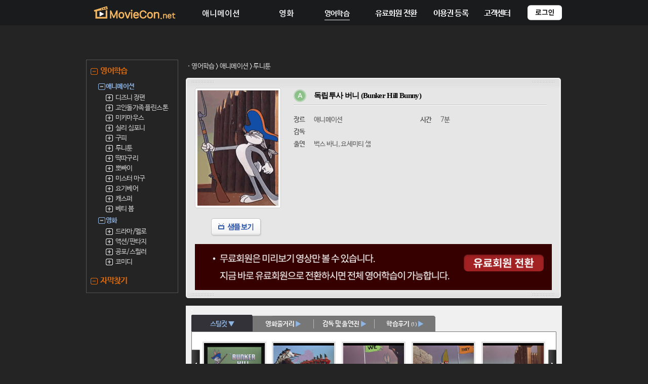

--- FILE ---
content_type: text/html; charset=UTF-8
request_url: https://moviecon.net/movielang/movielang_list2.html?pcode=P20091023173056
body_size: 77791
content:
<!DOCTYPE HTML PUBLIC "-//W3C//DTD HTML 4.01 Transitional//EN">
<html>
<head>

<title>무비콘 - MovieCon</title>
<meta name="title" content="무비콘">
<meta name="description" content="스마트 TV, 태블릿, 스마트폰, PC 등 다양한 디바이스에서 고화질의 영화, TV시리즈, 애니메이션을 무제한으로 감상하세요.">
<meta name="keyword" content="무비콘, MovieCon, 무료영화, 무료애니, 무료미드, 미드, 영화, 애니, 애니메이션, 무료애니메이션, 넷플릭스, netflix, 환상특급, 뽀빠이, 디즈니, 딱따구리, 루니툰, 벅스바니, 벅스버니, 미키마우스, 도날드덕, 명화, 클래식영화, 클래식무비, 흑백영화, 히치콕, 스누피, 톰과제리, 이상한나라의앨리스, 피터팬, 101마리달마시안, 밤비, 판타지아, 숲속의미녀, 신데렐라, 백설공주, 피노키오, 레이디와트램프, 슈퍼맨, superman, 찰리브라운, 피너츠, 로마의휴일, 티파니에서아침을, 오즈의마법사, 웨스트사이드스토리, 바람과함께사라지다, 서부영화, 007, 벤허, 카사블랑카, 셜록홈즈, 사브리나, 뮤지컬, 고인돌가족, 플린스톤, 캐스퍼, 무비랑, 영화영어, 영어, 영어회화, 미국드라마, 영어공부, 영어문장, 영화추천, 애니메이션영화, 디즈니영화, 로맨스영화추천, 어린이영화, 전쟁영화, 서스펜스, 드라큘라, 드라큐라, 미이라">

<meta http-equiv="Content-Type" content="text/html; charset=utf-8">
<link rel="stylesheet" href="/movielang/include/movielang.css" type="text/css">
<script language="javascript" src="/movielang/include/stillcut10.js"></script>
<script language='javascript'>
<!--
function cart()
{
  if(!document.shopping.quantity.value){
		alert('죄송합니다. 구매하고자 하는 수량을 숫자로 입력하셔야 합니다.');
		document.shopping.quantity.focus();
		return;
	}else{
		if(!IsNumber(document.shopping.quantity.name)) {
			alert('죄송합니다. 구매하고자 하는 수량은 반드시 숫자로 입력하셔야 합니다.');
			document.shopping.quantity.select();
			return;
		}
	}
	document.shopping.target = "";
	document.shopping.action = "http://www.languagetown.com/program/Shop/cart3.php";
	document.shopping.submit();
}

function cart2()
{
	document.shopping.target = "";
	document.shopping.action = "http://www.languagetown.com/program/Shop/cart3.php?type=buy&goods=l_cine";
	document.shopping.submit();
}

function zzim_cart() {
	var frm = document.shopping;
	var brand = document.shopping.brand;

	window.open('','wish','menubar=0,resizable=0,scrollbars=no,width=400,height=350,left=500,top=50');
	document.shopping.target = "wish";
	document.shopping.action = "http://www.languagetown.com/program/Shop/cart_zzim.php";
	document.shopping.submit();
}

function favor_cart(){
		alert('로그인을 하셔야 합니다.');
		indxlgnfrm.ID.focus();
}

function cart_test() {
	var frm = document.shopping;
	var brand = document.shopping.brand;

	window.open('','cart','menubar=0,resizable=0,scrollbars=no,width=400,height=350,left=500,top=50');
	document.shopping.target = "cart";
	document.shopping.action = "http://www.languagetown.com/program/Shop/cart3_popup.php";
	document.shopping.submit();
}

function show_inst(){
  if(instlyr.style.display != ''){
	instlyr.style.display='';
  }else{
	instlyr.style.display='none';
  }
}

//-->
</script>
<script language="javascript" src="/movielang/include/sample_open.js"></script>
<script language="javascript" src="/movielang/include/tooltip.js"></script>
<script language="javascript" src="https://moviecon.net/movielang/include/show_vwbttn.js"></script>
</head>

<body leftmargin="0" marginheight="0" marginwidth="0" topmargin="0">

<!--php 구글애널리틱스 추적코드 PC 181015-->
<script>
(function(i,s,o,g,r,a,m){i['GoogleAnalyticsObject']=r;i[r]=i[r]||function(){
(i[r].q=i[r].q||[]).push(arguments)},i[r].l=1*new Date();a=s.createElement(o),
m=s.getElementsByTagName(o)[0];a.async=1;a.src=g;m.parentNode.insertBefore(a,m)
})(window,document,'script','https://www.google-analytics.com/analytics.js','ga');

ga('create', 'UA-127457659-1', 'auto');
ga('set', 'dimension1', '3.15.0.32');
ga('set', 'dimension2', '2026-01-19 03:41:12');
ga('send', 'pageview');
</script>
<!--php 구글애널리틱스 추적코드 PC 181015 끝 -->

<body bgcolor="#242424" leftmargin="0" topmargin="0" marginwidth="0" marginheight="0">
<style>
body	{width:100%; height:100%;margin: 0%;}
</style>

<script type="text/javascript">
<!--
function MM_swapImgRestore() { //v3.0
  var i,x,a=document.MM_sr; for(i=0;a&&i<a.length&&(x=a[i])&&x.oSrc;i++) x.src=x.oSrc;
}
function MM_findObj(n, d) { //v4.01
  var p,i,x;  if(!d) d=document; if((p=n.indexOf("?"))>0&&parent.frames.length) {
    d=parent.frames[n.substring(p+1)].document; n=n.substring(0,p);}
  if(!(x=d[n])&&d.all) x=d.all[n]; for (i=0;!x&&i<d.forms.length;i++) x=d.forms[i][n];
  for(i=0;!x&&d.layers&&i<d.layers.length;i++) x=MM_findObj(n,d.layers[i].document);
  if(!x && d.getElementById) x=d.getElementById(n); return x;
}

function MM_swapImage() { //v3.0
  var i,j=0,x,a=MM_swapImage.arguments; document.MM_sr=new Array; for(i=0;i<(a.length-2);i+=3)
   if ((x=MM_findObj(a[i]))!=null){document.MM_sr[j++]=x; if(!x.oSrc) x.oSrc=x.src; x.src=a[i+2];}
}

function indxlgn_chk(opt)
{

  if(opt == "1"){
		if(event.keyCode == 13){
			if (!document.indxlgnfrm.ID.value) {
				alert("죄송합니다. 아이디(ID)를 입력하세요!!!");
				document.indxlgnfrm.ID.focus();
				return;
			}
			if (!document.indxlgnfrm.Passwd.value) {
				alert("죄송합니다. 비밀번호를 입력하세요!!!");
				document.indxlgnfrm.Passwd.focus();
				return;
			}
			document.indxlgnfrm.submit();
		}else{
			return false;
		}
  }else{
		if (!document.indxlgnfrm.ID.value) {
			alert("죄송합니다. 아이디(ID)를 입력하세요!");
			document.indxlgnfrm.ID.focus();
			return false;
		}
		if (!document.indxlgnfrm.Passwd.value) {
			alert("죄송합니다. 비밀번호를 입력하세요!");
			document.indxlgnfrm.Passwd.focus();
			return false;
		}
		document.indxlgnfrm.submit();
  }
}

function indxlgn_chk2(opt)
{

	// 보안 접속인지 확인후 보안 접속을 시도합니다.
	if(document.indxlgnfrm2.ssl_man.checked == true)
	{
		document.indxlgnfrm2.action="https://www.languagetown.com/login_process.html";
	}
	else
	{
		document.indxlgnfrm2.action="http://wwww.languagetown.com/login_process.html";
	}

  if(opt == "1"){
	if(event.keyCode == 13){
		if (!document.indxlgnfrm2.ID.value) {
			alert("죄송합니다. 아이디(ID)를 입력하세요!!!");
			document.indxlgnfrm2.ID.focus();
			return;
		}
		if (!document.indxlgnfrm2.Passwd.value) {
			alert("죄송합니다. 비밀번호를 입력하세요!!!");
			document.indxlgnfrm2.Passwd.focus();
			return;
		}
		document.indxlgnfrm2.submit();
	}else{
		return false;
	}
  }else{
	if (!document.indxlgnfrm2.ID.value) {
		alert("죄송합니다. 아이디(ID)를 입력하세요!");
		document.indxlgnfrm2.ID.focus();
		return;
	}
	if (!document.indxlgnfrm2.Passwd.value) {
		alert("죄송합니다. 비밀번호를 입력하세요!");
		document.indxlgnfrm2.Passwd.focus();
		return;
	}
	document.indxlgnfrm2.submit();
  }
}

function total_gum()
{
	if(!document.total_form.find_key.value)
	{
		alert("검색어를 입력해 주세요");
		document.total_form.find_key.focus();
		return false;
	}
}

function logincheck() {
	alert('로그인을 하셔야 합니다.');
	indxlgnfrm.ID.focus();
}

//-->
</script>
	<link rel="stylesheet" type="text/css" href="https://cdn.jsdelivr.net/gh/moonspam/NanumBarunGothic@latest/nanumbarungothicsubset.css">
	<link rel="stylesheet" href="/include/movielang.css" type="text/css">
<script language="javascript" src="/movielang/include/town_midbar_loginchk.js"></script>
<script language='JavaScript'>
function bluring(){
if(event.srcElement.tagName=="A"||event.srcElement.tagName=="IMG") document.body.focus();
}
//document.onfocusin=bluring;
</script>

<br />
<b>Warning</b>:  Cannot modify header information - headers already sent by (output started at /home/moviecon/public_html/movielang/movielang_list2.html:257) in <b>/home/moviecon/public_html/movielang/program/db_connect_moviecon.php</b> on line <b>179</b><br />

<style>
input:focus{outline:none;}
	.mcMenu {
					text-align: center;z-index:1000000;
					position: fixed;
					background-color: #1A1B1D;
					top: 0px;
					width: 100%;
	}

	.mcFixed {
					position: fixed;
					background-color: #1A1B1D;
					top: 0px;
	}
</style>

<style>
.popupdiv {
	position:fixed;
	z-index:1000000;
	top: 50%; left: 50%;
	-webkit-transform: translate(-50%, -50%);
	-moz-transform: translate(-50%, -50%);
	-ms-transform: translate(-50%, -50%);
	-o-transform: translate(-50%, -50%);
	transform: translate(-50%, -50%);
}

.popupbgdiv {
	position:fixed;
	z-index:999999;
	top:0px;
	left:0px;
	width:100%;
	height:100%;
	opacity:0.7;
	background:black;
}
</style>

<div id="couponpop" class="popupdiv" style="display:none;">
	<table cellpadding="0" cellspacing="0" bgcolor="#242424" width="350">
		<tr>
			<td width="35" height="50"></td>
			<td align="center" style="font-size:15pt;">이용권 번호를 입력해주세요.</td>
			<td width="35" style="cursor:pointer;font-size:15pt;" onClick="coupon_close();">×</td>
		</tr>
		<tr>
			<td height="15"></td>
		</tr>
		<tr>
			<td colspan="3" align="center">
				<table cellpadding="0" cellspacing="0">
					<tr>
						<td bgcolor="white" style="border:0px;height:40px;width:300px;font-size:15pt;font-weight:bold;" align="center">
							<input id="coupon_num" type="text" style="border:0px;height:35px;width:280px;font-size:15pt;" placeholder="이용권 번호 입력">
						</td>
					</tr>
				</table>
			</td>
		</tr>
		<tr>
			<td height="15"></td>
		</tr>
		<tr>
			<td colspan="3" align="center">
				<table cellpadding="0" cellspacing="0">
					<tr>
						<td bgcolor="#00cc99" style="cursor:pointer;border:0px;height:40px;width:300px;font-size:15pt;font-weight:bold;" align="center" onClick="coupon_ok();">이용권 적용하기</td>
					</tr>
				</table>
			</td>
		</tr>
		<tr>
			<td height="30"></td>
		</tr>
	</table>
</div>

<div id="couponpopbg" class="popupbgdiv" style="display:none;" onClick="coupon_close();">
</div>

<iframe name=checkframe width=0 height=0 visible=hidden style="display:none;"></iframe>

<script>
function coupon_ok(){
	if(!coupon_num.value){
		alert('이용권 번호를 입력해주세요.');
		coupon_num.focus();
	}else{
		checkframe.location.href="coupon_ok.html?num="+coupon_num.value;
	}
}

function coupon(){
	login_open();
}
function coupon_close(){
	couponpop.style.display = "none";
	couponpopbg.style.display = "none";
}

function pay(){
	location.href="/kr/event_gift.html";
/*
	var popupWidth = 400;
	var popupHeight = 700;
	var popupX = (window.screen.width / 2) - (popupWidth / 2);
	var popupY= (window.screen.height / 2) - (popupHeight / 2);
	login_open();
*/
}

</script>


						<div class="mcMenu">
			<table cellpadding="0" cellspacing="0" width="100%">
				<tr>
					<td align="center">
						<table cellpadding="0" cellspacing="0" width="939" border="0">
							<tr>
								<td height="5"></td>
							</tr>
							<tr>
<!--
								<td width="45"><img src="/kr/images/top_menu.png" style="cursor:pointer;" onMouseOver="mymenu(1);" onMouseOut="mymenu(0);"></td>
								<td width="20"></td>
-->
								<td width="190" align="center"><a href="/" onFocus="blur();"><img src="/kr/images/top_logo_net.png" border="0"></a></td>
								<td width="20"></td>
								<td width="80"><a href="/kr/ani.html" onFocus="blur();" onMouseOver="animenu(1);" onMouseOut="animenu(0);"><img src="/kr/images/top_menu_ani2.png" border="0"></a></td>
								<td width="20"></td>
								<td width="80"><a href="/kr/movie.html" onFocus="blur();" onMouseOver="moviemenu(1);" onMouseOut="moviemenu(0);"><img src="/kr/images/top_menu_movie2.png" border="0"></a></td>
								<td width="20"></td>
								<!--<td width="110"><a href="/kr/magazine.html" onFocus="blur();"><img src="/kr/images/top_menu_maga2.png" border="0"></a></td>-->
								<td width="80">
									<table cellpadding="0" cellspacing="0">
										<tr>
											<td height="3"></td>
										</tr>
										<tr>
											<td><a href="/movielang" onFocus="blur();" style="color:white;font-size:11pt;"><b>영어학습</b></a></td>
										</tr>
										<tr>
											<td height="2"></td>
										</tr>
										<tr>
											<td height="1" bgcolor="#F0F0F0"></td>
										</tr>
									</table>
								</td>
								<td width="10"></td>
<script>
function event_popup(){
	var popupWidth = 880;
	var popupHeight = 900;

	var popupX = (window.screen.width / 2) - (popupWidth / 2);
// 만들 팝업창 width 크기의 1/2 만큼 보정값으로 빼주었음

	var popupY= (window.screen.height / 2) - (popupHeight / 2);
// 만들 팝업창 height 크기의 1/2 만큼 보정값으로 빼주었음
	window.open('./event.html','','width=880,height=900,left='+popupX+',top='+popupY+',scrollbars=yes');
}
</script>

<!--
								<td width="20"></td>
								<td width="110" style="font-size:13pt;cursor:pointer;" onFocus="blur();" onMouseOver="mymenu(1);" onMouseOut="mymenu(0);"><b>My Page</a></td>
-->
<script>
function chk(){
	if(search.text.value == ""){
		alert('Input keyword please.');
		return false;
	}
	search.submit();
}

function src_box(num){
	if(num){
		//search_frame.location.reload();
		search_box.style.display = "block";
/*
		var len = $('#text').val().length;
		$('#text').focus();
		$('#text')[0].setSelectionRange(len,len);
*/
		//search.text.focus();
	}else{
		search_box.style.display = "none";
	}
}

$(function(){

	var text = $('.text');
	text.focus(function(){
		//src_box(1);
	});
	text.blur(function(){
		//src_box(0);
		//setTimeout("src_box(0)", 500);
	});
});

$(document).ready(function () {
    $("#searchtable").mouseenter(function () {
			src_box(1);
    });
    $("#searchtable").mouseleave(function () {
			src_box(0);
    });
});

</script>
<!--
<form name="search" action="list.html" onsubmit="return chk();">
<input type="hidden" name="type" value="search">
								<td align="center" style="padding-bottom:5px;">
									<div>
										<table cellpadding="0" cellspacing="0" id="searchtable" onMouseOver="src_box(1);" onMouseOut="src_box(0);">
											<tr>
												<td><img src="/kr/images/search_box_left.png"></td>
												<td background="/kr/images/search_box_bg.png"><input value="" type="text" id="text" class="text" name="text" style="height:33px;width:850px;font-size:15pt;padding-left:10px;padding-right:10px;border:0px;background:transparent;color:white;" autocomplete="off"></td></td>
												<td background="/kr/images/search_box_bg.png"><img src="/kr/images/search_icon.png" style="cursor:pointer;" onClick="chk();"></td>
												<td><img src="/kr/images/search_box_right.png"></td>
											</tr>
											<tr>
												<td></td>
												<td>

	<div style="width:870px;height:420px;position:fixed;background-color:#333436;display:none;z-index:1000;" id="search_box">

	<iframe id="search_frame" name="search_frame" class="search_frame" src="/kr/search_frame.html?cat=&category=" width="100%" height="100%" frameborder="0" scrolling="no"></iframe>

	</div>
												</td>
											</tr>
										</table>
									</div>
								</td>
</form>
-->

								<td style="font-size:12pt;color:white;cursor:pointer;padding-left:10px;padding-right:10px" onClick="pay();"><b>유료회원 전환</a></td>
								<td style="font-size:12pt;color:white;cursor:pointer;padding-left:10px;padding-right:10px" onClick="coupon();"><b>이용권 등록</a></td>

								<td style="font-size:12pt;color:white;cursor:pointer;padding-left:10px;padding-right:10px" onClick="location.href='/kr/help.html'"><b>고객센터</a></td>
								<td align="right" style="padding-left:5px;padding-bottom:5px;cursor:pointer;font-size:11pt;" onClick="login_open();"><img src="/kr/images/btn_sign.png" height="30"></td>
							</tr>
						</table>
					</td>
				</tr>
			</table>

						</div>




<script>
function animenu(num){
	if(num==1){
		ani_menu.style.display = "block";
	}else{
		ani_menu.style.display = "none";
	}
}

function moviemenu(num){
	if(num==1){
		movie_menu.style.display = "block";
	}else{
		movie_menu.style.display = "none";
	}
}

function langmenu(num){
	if(num==1){
		lang_menu.style.display = "block";
	}else{
		lang_menu.style.display = "none";
	}
}

function mymenu(){
	if(my_menu.style.display == "none"){
		my_menu.style.display = "block";
	}else{
		my_menu.style.display = "none";
	}
}

function cat(num,num2){
	cat_a.style.display = "none";
	cat_m.style.display = "none";
	cat_1_01.src='./images/cat_1_01.png';
	cat_1_02.src='./images/cat_1_02.png';
	ani_left.style.display = "none";
	movie_left.style.display = "none";

	if(num==1 && num2==1){
		cat_a.style.display = "block";
		cat_1_01.src='./images/cat_1_01_on.png';
		ani_left.style.display = "block";
	}
	if(num==2 && num2==1){
		cat_m.style.display = "block";
		cat_1_02.src='./images/cat_1_02_on.png';
		movie_left.style.display = "block";
	}
}
</script>
						<div id="ani_menu" style="position:fixed;width:939px;height:0px;top:50px;display:none;z-index:1000;left:50%;transform:translateX(-50%);" onMouseOver="animenu(1);" onMouseOut="animenu(0);">
						<div id="cat_a" style="position:relative;left:206px;top:0px;z-index:1000;display:;">
							<table cellpadding="0" cellspacing="0" width="200">
								<tr><td bgcolor="#262a2e" style="opacity:0.9;font-size:12pt;cursor:pointer;color:#aaa7a7;" height="50" onMouseOver="this.style.opacity='1.0';this.style.color='#FFFFFF'" onMouseOut="this.style.opacity='0.9';this.style.color='#aaa7a7'" onClick="location.href='/kr/list.html?type=genre&cat=A&text=all'"                                        >&nbsp; &nbsp; &nbsp; <b>모든 애니메이션    <!--(1,566)--></td></tr><tr><td bgcolor="#404346" height="1"></td></tr>
								<tr><td bgcolor="#262a2e" style="opacity:0.9;font-size:12pt;cursor:pointer;color:#aaa7a7;" height="50" onMouseOver="this.style.opacity='1.0';this.style.color='#FFFFFF'" onMouseOut="this.style.opacity='0.9';this.style.color='#aaa7a7'" onClick="location.href='/kr/list.html?type=genre&cat=A&text=Disney+Theater'"           >&nbsp; &nbsp; &nbsp; <b>디즈니 극장개봉작    <!--(19)--></td></tr><tr><td bgcolor="#404346" height="1"></td></tr>
								<tr><td bgcolor="#262a2e" style="opacity:0.9;font-size:12pt;cursor:pointer;color:#aaa7a7;" height="50" onMouseOver="this.style.opacity='1.0';this.style.color='#FFFFFF'" onMouseOut="this.style.opacity='0.9';this.style.color='#aaa7a7'" onClick="location.href='/kr/list.html?type=genre&cat=A&series=Y&text=Disney+TV+series'">&nbsp; &nbsp; &nbsp; <b>디즈니 TV시리즈  <!--(198)--></td></tr><tr><td bgcolor="#404346" height="1"></td></tr>
								<tr><td bgcolor="#262a2e" style="opacity:0.9;font-size:12pt;cursor:pointer;color:#aaa7a7;" height="50" onMouseOver="this.style.opacity='1.0';this.style.color='#FFFFFF'" onMouseOut="this.style.opacity='0.9';this.style.color='#aaa7a7'" onClick="location.href='/kr/series.html?scode=S1590937243'"                                              >&nbsp; &nbsp; &nbsp; <b>톰과 제리     <!--(127)--></td></tr><tr><td bgcolor="#404346" height="1"></td></tr>
								<tr><td bgcolor="#262a2e" style="opacity:0.9;font-size:12pt;cursor:pointer;color:#aaa7a7;" height="50" onMouseOver="this.style.opacity='1.0';this.style.color='#FFFFFF'" onMouseOut="this.style.opacity='0.9';this.style.color='#aaa7a7'" onClick="location.href='/kr/series.html?scode=S1590937226'"                                              >&nbsp; &nbsp; &nbsp; <b>루니툰      <!--(303)--></td></tr><tr><td bgcolor="#404346" height="1"></td></tr>
								<tr><td bgcolor="#262a2e" style="opacity:0.9;font-size:12pt;cursor:pointer;color:#aaa7a7;" height="50" onMouseOver="this.style.opacity='1.0';this.style.color='#FFFFFF'" onMouseOut="this.style.opacity='0.9';this.style.color='#aaa7a7'" onClick="location.href='/kr/series.html?scode=S1590937249'"                                              >&nbsp; &nbsp; &nbsp; <b>뽀빠이 <!--(190)--></td></tr><tr><td bgcolor="#404346" height="1"></td></tr>
								<tr><td bgcolor="#262a2e" style="opacity:0.9;font-size:12pt;cursor:pointer;color:#aaa7a7;" height="50" onMouseOver="this.style.opacity='1.0';this.style.color='#FFFFFF'" onMouseOut="this.style.opacity='0.9';this.style.color='#aaa7a7'" onClick="location.href='/kr/series.html?scode=S1590937218'"                                              >&nbsp; &nbsp; &nbsp; <b>딱따구리  <!--(61)--></td></tr><tr><td bgcolor="#404346" height="1"></td></tr>

								<tr><td bgcolor="#262a2e" style="opacity:0.9;font-size:12pt;cursor:pointer;color:#aaa7a7;" height="50" onMouseOver="this.style.opacity='1.0';this.style.color='#FFFFFF'" onMouseOut="this.style.opacity='0.9';this.style.color='#aaa7a7'" onClick="location.href='/kr/series.html?scode=S1590937223'">&nbsp; &nbsp; &nbsp; <b>꼬마유령 캐스퍼 <!--(46)--></td></tr><tr><td bgcolor="#404346" height="1"></td></tr>
								<tr><td bgcolor="#262a2e" style="opacity:0.9;font-size:12pt;cursor:pointer;color:#aaa7a7;" height="50" onMouseOver="this.style.opacity='1.0';this.style.color='#FFFFFF'" onMouseOut="this.style.opacity='0.9';this.style.color='#aaa7a7'" onClick="location.href='/kr/series.html?scode=S1590937216'">&nbsp; &nbsp; &nbsp; <b>베티 붑 <!--(60)--></td></tr><tr><td bgcolor="#404346" height="1"></td></tr>
								<tr><td bgcolor="#262a2e" style="opacity:0.9;font-size:12pt;cursor:pointer;color:#aaa7a7;" height="50" onMouseOver="this.style.opacity='1.0';this.style.color='#FFFFFF'" onMouseOut="this.style.opacity='0.9';this.style.color='#aaa7a7'" onClick="location.href='/kr/series.html?scode=S1590937283'">&nbsp; &nbsp; &nbsp; <b>요기베어쇼 <!--(96)--></td></tr><tr><td bgcolor="#404346" height="1"></td></tr>
								<tr><td bgcolor="#262a2e" style="opacity:0.9;font-size:12pt;cursor:pointer;color:#aaa7a7;" height="50" onMouseOver="this.style.opacity='1.0';this.style.color='#FFFFFF'" onMouseOut="this.style.opacity='0.9';this.style.color='#aaa7a7'" onClick="location.href='/kr/series.html?scode=S1590937201'">&nbsp; &nbsp; &nbsp; <b>고인돌가족 플린스톤 <!--(75)--></td></tr><tr><td bgcolor="#404346" height="1"></td></tr>
								<tr><td bgcolor="#262a2e" style="opacity:0.9;font-size:12pt;cursor:pointer;color:#aaa7a7;" height="50" onMouseOver="this.style.opacity='1.0';this.style.color='#FFFFFF'" onMouseOut="this.style.opacity='0.9';this.style.color='#aaa7a7'" onClick="location.href='/kr/series.html?scode=S1590937258'">&nbsp; &nbsp; &nbsp; <b>젯슨가족 <!--(15)--></td></tr><tr><td bgcolor="#404346" height="1"></td></tr>
								<tr><td bgcolor="#262a2e" style="opacity:0.9;font-size:12pt;cursor:pointer;color:#aaa7a7;" height="50" onMouseOver="this.style.opacity='1.0';this.style.color='#FFFFFF'" onMouseOut="this.style.opacity='0.9';this.style.color='#aaa7a7'" onClick="location.href='/kr/list.html?type=genre&cat=A&series=Y&text=Super+Heroes'"      >&nbsp; &nbsp; &nbsp; <b>슈퍼히어로       <!--(17)--></td></tr><tr><td bgcolor="#404346" height="1"></td></tr>
								<tr><td bgcolor="#262a2e" style="opacity:0.9;font-size:12pt;cursor:pointer;color:#aaa7a7;" height="50" onMouseOver="this.style.opacity='1.0';this.style.color='#FFFFFF'" onMouseOut="this.style.opacity='0.9';this.style.color='#aaa7a7'" onClick="location.href='/kr/list.html?type=genre&cat=A&series=Y&text=Animated+TV+series'">&nbsp; &nbsp; &nbsp; <b>애니메이션 TV시리즈 <!--(294)--></td></tr><tr><td bgcolor="#404346" height="1"></td></tr>
								<tr><td bgcolor="#262a2e" style="opacity:0.9;font-size:12pt;cursor:pointer;color:#aaa7a7;" height="50" onMouseOver="this.style.opacity='1.0';this.style.color='#FFFFFF'" onMouseOut="this.style.opacity='0.9';this.style.color='#aaa7a7'" onClick="location.href='/kr/list.html?type=genre&cat=A&text=Animated+Movies'"            >&nbsp; &nbsp; &nbsp; <b>애니메이션 극장개봉작    <!--(12)--></td></tr><tr><td bgcolor="#404346" height="1"></td></tr>
							</table>
						</div>
						</div>

						<div id="movie_menu" style="position:fixed;width:939px;height:0px;top:50px;display:none;z-index:1000;left:50%;transform:translateX(-50%);" onMouseOver="moviemenu(1);" onMouseOut="moviemenu(0);">
						<div id="cat_m" style="position:relative;left:356px;top:0px;z-index:1000;display:;">
							<table cellpadding="0" cellspacing="0" width="200">
								<tr><td bgcolor="#262a2e" style="opacity:0.9;font-size:12pt;cursor:pointer;color:#aaa7a7;" height="50" onMouseOver="this.style.opacity='1.0';this.style.color='#FFFFFF'" onMouseOut="this.style.opacity='0.9';this.style.color='#aaa7a7'" onClick="location.href='/kr/list.html?type=genre&cat=M&text=all'"												 >&nbsp; &nbsp; &nbsp; <b>모든 영화       <!--(1,051)--></td></tr><tr><td bgcolor="#404346" height="1"></td></tr>
								<tr><td bgcolor="#262a2e" style="opacity:0.9;font-size:12pt;cursor:pointer;color:#aaa7a7;" height="50" onMouseOver="this.style.opacity='1.0';this.style.color='#FFFFFF'" onMouseOut="this.style.opacity='0.9';this.style.color='#aaa7a7'" onClick="location.href='/kr/list.html?type=genre&cat=M&text=family'"										 >&nbsp; &nbsp; &nbsp; <b>가족           <!--(23)--></td></tr><tr><td bgcolor="#404346" height="1"></td></tr>
								<tr><td bgcolor="#262a2e" style="opacity:0.9;font-size:12pt;cursor:pointer;color:#aaa7a7;" height="50" onMouseOver="this.style.opacity='1.0';this.style.color='#FFFFFF'" onMouseOut="this.style.opacity='0.9';this.style.color='#aaa7a7'" onClick="location.href='/kr/list.html?type=genre&cat=M&text=musical'"										 >&nbsp; &nbsp; &nbsp; <b>뮤지컬          <!--(47)--></td></tr><tr><td bgcolor="#404346" height="1"></td></tr>
								<tr><td bgcolor="#262a2e" style="opacity:0.9;font-size:12pt;cursor:pointer;color:#aaa7a7;" height="50" onMouseOver="this.style.opacity='1.0';this.style.color='#FFFFFF'" onMouseOut="this.style.opacity='0.9';this.style.color='#aaa7a7'" onClick="location.href='/kr/list.html?type=genre&cat=M&text=comedy'"										 >&nbsp; &nbsp; &nbsp; <b>코미디           <!--(80)--></td></tr><tr><td bgcolor="#404346" height="1"></td></tr>
								<tr><td bgcolor="#262a2e" style="opacity:0.9;font-size:12pt;cursor:pointer;color:#aaa7a7;" height="50" onMouseOver="this.style.opacity='1.0';this.style.color='#FFFFFF'" onMouseOut="this.style.opacity='0.9';this.style.color='#aaa7a7'" onClick="location.href='/kr/list.html?type=genre&cat=M&text=sci-fi'"										 >&nbsp; &nbsp; &nbsp; <b>공상과학   <!--(19)--></td></tr><tr><td bgcolor="#404346" height="1"></td></tr>
								<tr><td bgcolor="#262a2e" style="opacity:0.9;font-size:12pt;cursor:pointer;color:#aaa7a7;" height="50" onMouseOver="this.style.opacity='1.0';this.style.color='#FFFFFF'" onMouseOut="this.style.opacity='0.9';this.style.color='#aaa7a7'" onClick="location.href='/kr/list.html?type=genre&cat=M&text=action'"										 >&nbsp; &nbsp; &nbsp; <b>액션 모험 <!--(50)--></td></tr><tr><td bgcolor="#404346" height="1"></td></tr>
								<tr><td bgcolor="#262a2e" style="opacity:0.9;font-size:12pt;cursor:pointer;color:#aaa7a7;" height="50" onMouseOver="this.style.opacity='1.0';this.style.color='#FFFFFF'" onMouseOut="this.style.opacity='0.9';this.style.color='#aaa7a7'" onClick="location.href='/kr/list.html?type=genre&cat=M&text=romance'"									 	 >&nbsp; &nbsp; &nbsp; <b>로맨스          <!--(154)--></td></tr><tr><td bgcolor="#404346" height="1"></td></tr>
								<tr><td bgcolor="#262a2e" style="opacity:0.9;font-size:12pt;cursor:pointer;color:#aaa7a7;" height="50" onMouseOver="this.style.opacity='1.0';this.style.color='#FFFFFF'" onMouseOut="this.style.opacity='0.9';this.style.color='#aaa7a7'" onClick="location.href='/kr/list.html?type=genre&cat=M&text=western'"										 >&nbsp; &nbsp; &nbsp; <b>서부          <!--(49)--></td></tr><tr><td bgcolor="#404346" height="1"></td></tr>
								<tr><td bgcolor="#262a2e" style="opacity:0.9;font-size:12pt;cursor:pointer;color:#aaa7a7;" height="50" onMouseOver="this.style.opacity='1.0';this.style.color='#FFFFFF'" onMouseOut="this.style.opacity='0.9';this.style.color='#aaa7a7'" onClick="location.href='/kr/list.html?type=genre&cat=M&text=horror'"										 >&nbsp; &nbsp; &nbsp; <b>공포           <!--(18)--></td></tr><tr><td bgcolor="#404346" height="1"></td></tr>
								<tr><td bgcolor="#262a2e" style="opacity:0.9;font-size:12pt;cursor:pointer;color:#aaa7a7;" height="50" onMouseOver="this.style.opacity='1.0';this.style.color='#FFFFFF'" onMouseOut="this.style.opacity='0.9';this.style.color='#aaa7a7'" onClick="location.href='/kr/list.html?type=genre&cat=M&text=mystery'"										 >&nbsp; &nbsp; &nbsp; <b>미스테리 서스펜스 <!--(31)--></td></tr><tr><td bgcolor="#404346" height="1"></td></tr>
								<tr><td bgcolor="#262a2e" style="opacity:0.9;font-size:12pt;cursor:pointer;color:#aaa7a7;" height="50" onMouseOver="this.style.opacity='1.0';this.style.color='#FFFFFF'" onMouseOut="this.style.opacity='0.9';this.style.color='#aaa7a7'" onClick="location.href='/kr/list.html?type=genre&cat=M&text=drama'"											 >&nbsp; &nbsp; &nbsp; <b>드라마            <!--(290)--></td></tr><tr><td bgcolor="#404346" height="1"></td></tr>
								<tr><td bgcolor="#262a2e" style="opacity:0.9;font-size:12pt;cursor:pointer;color:#aaa7a7;" height="50" onMouseOver="this.style.opacity='1.0';this.style.color='#FFFFFF'" onMouseOut="this.style.opacity='0.9';this.style.color='#aaa7a7'" onClick="location.href='/kr/list.html?type=genre&cat=M&text=TV+series'">&nbsp; &nbsp; &nbsp; <b>TV시리즈        <!--(439)--></td></tr><tr><td bgcolor="#404346" height="1"></td></tr>
								<tr><td bgcolor="#262a2e" style="opacity:0.9;font-size:12pt;cursor:pointer;color:#aaa7a7;" height="50" onMouseOver="this.style.opacity='1.0';this.style.color='#FFFFFF'" onMouseOut="this.style.opacity='0.9';this.style.color='#aaa7a7'" onClick="location.href='/kr/list.html?type=genre&cat=M&text=Korean+Classic'">&nbsp; &nbsp; &nbsp; <b>한국 영화        <!--(439)--></td></tr><tr><td bgcolor="#404346" height="1"></td></tr>
								<tr><td bgcolor="#262a2e" style="opacity:0.9;font-size:12pt;cursor:pointer;color:#aaa7a7;" height="50" onMouseOver="this.style.opacity='1.0';this.style.color='#FFFFFF'" onMouseOut="this.style.opacity='0.9';this.style.color='#aaa7a7'" onClick="location.href='/kr/list.html?type=genre&cat=M&text=Japanese+Classic'">&nbsp; &nbsp; &nbsp; <b>일본 영화        <!--(439)--></td></tr><tr><td bgcolor="#404346" height="1"></td></tr>
							</table>
						</div>
						</div>

						<div id="my_menu" style="position:fixed;width:939px;height:0px;top:50px;display:none;z-index:1000;left:50%;transform:translateX(-50%);" onMouseOver="mymenu(1);" onMouseOut="mymenu(0);">
						<div style="position:relative;left:700px;top:0px;z-index:1000;opacity:0.9;">
							<table cellpadding="0" cellspacing="0" width="200">
<!--
								<tr>
									<td><img onClick="login_open();" src="/kr/images/menu_01_01.png" style="cursor:pointer;"></td>
								</tr>
-->
								<tr><td bgcolor="#262a2e" style="opacity:0.9;font-size:12pt;cursor:pointer;color:#aaa7a7;" height="50" onMouseOver="this.style.opacity='1.0';this.style.color='#FFFFFF'" onMouseOut="this.style.opacity='0.9';this.style.color='#aaa7a7'" onClick="login_open();">&nbsp; &nbsp; &nbsp; <b>My List</td></tr><tr><td bgcolor="#404346" height="1"></td></tr>
								<tr><td bgcolor="#262a2e" style="opacity:0.9;font-size:12pt;cursor:pointer;color:#aaa7a7;" height="50" onMouseOver="this.style.opacity='1.0';this.style.color='#FFFFFF'" onMouseOut="this.style.opacity='0.9';this.style.color='#aaa7a7'" onClick="login_open();">&nbsp; &nbsp; &nbsp; <b>Account</td></tr><tr><td bgcolor="#404346" height="1"></td></tr>
								<tr><td bgcolor="#262a2e" style="opacity:0.9;font-size:12pt;cursor:pointer;color:#aaa7a7;" height="50" onMouseOver="this.style.opacity='1.0';this.style.color='#FFFFFF'" onMouseOut="this.style.opacity='0.9';this.style.color='#aaa7a7'" onClick="login_open();">&nbsp; &nbsp; &nbsp; <b>Setting</td></tr><tr><td bgcolor="#404346" height="1"></td></tr>
								<tr><td bgcolor="#262a2e" style="opacity:0.9;font-size:12pt;cursor:pointer;color:#aaa7a7;" height="50" onMouseOver="this.style.opacity='1.0';this.style.color='#FFFFFF'" onMouseOut="this.style.opacity='0.9';this.style.color='#aaa7a7'" onClick="location.href='/kr/help.html'">&nbsp; &nbsp; &nbsp; <b>Help</td></tr><tr><td bgcolor="#404346" height="1"></td></tr>
							</table>
						</div>
						</div>
						<div style="height:50px;"></div>
<!-- Hotjar Tracking Code for http://moviecon.net/ -->
<script>
    (function(h,o,t,j,a,r){
        h.hj=h.hj||function(){(h.hj.q=h.hj.q||[]).push(arguments)};
        h._hjSettings={hjid:2536695,hjsv:6};
        a=o.getElementsByTagName('head')[0];
        r=o.createElement('script');r.async=1;
        r.src=t+h._hjSettings.hjid+j+h._hjSettings.hjsv;
        a.appendChild(r);
    })(window,document,'https://static.hotjar.com/c/hotjar-','.js?sv=');
</script>

<div id="logindiv" class="logindiv" style="display:none;">
<iframe src="/kr/login_ad.html?ref=%2Fmovielang%2Fmovielang_list2.html%3Fpcode%3DP20091023173056" name="login_frame" width="420" height="690" frameborder="0" scrolling="no"></iframe>
</div>

<div id="loginbgdiv" class="sharebgdiv" style="display:none;" onClick="login_open();">
</div>

<script>
function login_open(num){
	if(logindiv.style.display == "none"){
		logindiv.style.display = "block";
		loginbgdiv.style.display = "block";
	}else{
		logindiv.style.display = "none";
		loginbgdiv.style.display = "none";
		login_frame.location.replace('/kr/login_ad.html?ref=%2Fmovielang%2Fmovielang_list2.html%3Fpcode%3DP20091023173056');
	}
}
</script>


<center>







<!-- 상단 배너 시작 -->
<!--
<table cellpadding="0" cellspacing="0" width="100%" bgcolor="#000000">
	<tr>
		<td align="center"><a href="./movielang_free.html" onFocus="blur();"><img src="/movielang/images16/top_banner.jpg" border="0"></a></td>
	</tr>
</table>
-->
<!-- 상단 배너 끝 -->

<!-- 탑 메뉴 시작 -->
<table cellpadding="0" cellspacing="0" width="100%">
</table>
<!-- 탑 메뉴 끝 -->


<table width="940" border="0" bordercolor=orange cellpadding="0" cellspacing="0" align=center>
  <tr>
    <td width="940" colspan="5" height="13">&nbsp;</td>
  </tr>
  <tr>
    <td width="181" valign="top">
      <table width="181" border="0" cellpadding="0" cellspacing="0">
<!--
				<tr>
					<td></td>
				</tr>
				<tr>
					<td height="15"></td>
				</tr>
-->
				<tr>
					<td><table width="180" border="0" cellspacing="0" cellpadding="0" background="images10/movie_cate_02.jpg">
<!--
	<tr>
		<td valign="top"><img src="images10/movie_cate_01.jpg"></td>
	</tr>
	<tr>
		<td height="5"></td>
	</tr>
-->
	<tr>
		<td height="1" bgcolor="#555555"></td>
	</tr>
	<tr>
		<td width="180" valign="top" align="center"><!-- 리스트 start -->
			<table width='165' border='0' bordercolor=red cellspacing='0' cellpadding='0'>

				<tr>
					<td height="5"></td>
				</tr>
				<tr>
					<td height="35"><img src='images10/movie_cate_04.jpg'></td>
					<td colspan="3">&nbsp; <B><font color="#e46c0a" style="font-size:12pt;">영어학습 <!--(436)--></a></B></td>
		    </tr>
    				<tr>
					<td></td>
				  <td height="25"><img src='images10/movie_cate_05.jpg'></td>
				  <td colspan="3"><A HREF='movielang.html?mcode=01&scode=04'><font color="#8eb4e3"><b>애니메이션 <!--(315)--></b></font></a></td>
				</tr>

				<tr>
					<td></td>
				  <td height="20"></td>
					<td width="19"><img src='images10/movie_cate_06.jpg'></td>
					<td>
						<A HREF='movielang.html?mcode=01&scode=04&fcode=01'>디즈니 장편</A> <!--(18)-->
					</td>
				</tr>

				<tr>
					<td></td>
				  <td height="20"></td>
					<td width="19"><img src='images10/movie_cate_06.jpg'></td>
					<td>
						<A HREF='movielang.html?mcode=01&scode=04&fcode=15'>고인돌가족 플린스톤</A> <!--(28)-->
					</td>
				</tr>

				<tr>
					<td></td>
				  <td height="20"></td>
					<td width="19"><img src='images10/movie_cate_06.jpg'></td>
					<td>
						<A HREF='movielang.html?mcode=01&scode=04&fcode=09'>미키마우스</A> <!--(9)-->
					</td>
				</tr>

				<tr>
					<td></td>
				  <td height="20"></td>
					<td width="19"><img src='images10/movie_cate_06.jpg'></td>
					<td>
						<A HREF='movielang.html?mcode=01&scode=04&fcode=10'>실리 심포니</A> <!--(9)-->
					</td>
				</tr>

				<tr>
					<td></td>
				  <td height="20"></td>
					<td width="19"><img src='images10/movie_cate_06.jpg'></td>
					<td>
						<A HREF='movielang.html?mcode=01&scode=04&fcode=07'>구피</A> <!--(46)-->
					</td>
				</tr>

				<tr>
					<td></td>
				  <td height="20"></td>
					<td width="19"><img src='images10/movie_cate_06.jpg'></td>
					<td>
						<A HREF='movielang.html?mcode=01&scode=04&fcode=04'>루니툰</A> <!--(97)-->
					</td>
				</tr>

				<tr>
					<td></td>
				  <td height="20"></td>
					<td width="19"><img src='images10/movie_cate_06.jpg'></td>
					<td>
						<A HREF='movielang.html?mcode=01&scode=04&fcode=06'>딱따구리</A> <!--(35)-->
					</td>
				</tr>

				<tr>
					<td></td>
				  <td height="20"></td>
					<td width="19"><img src='images10/movie_cate_06.jpg'></td>
					<td>
						<A HREF='movielang.html?mcode=01&scode=04&fcode=02'>뽀빠이</A> <!--(48)-->
					</td>
				</tr>

				<tr>
					<td></td>
				  <td height="20"></td>
					<td width="19"><img src='images10/movie_cate_06.jpg'></td>
					<td>
						<A HREF='movielang.html?mcode=01&scode=04&fcode=16'>미스터 마구</A> <!--(12)-->
					</td>
				</tr>

				<tr>
					<td></td>
				  <td height="20"></td>
					<td width="19"><img src='images10/movie_cate_06.jpg'></td>
					<td>
						<A HREF='movielang.html?mcode=01&scode=04&fcode=17'>요기베어</A> <!--(5)-->
					</td>
				</tr>

				<tr>
					<td></td>
				  <td height="20"></td>
					<td width="19"><img src='images10/movie_cate_06.jpg'></td>
					<td>
						<A HREF='movielang.html?mcode=01&scode=04&fcode=18'>캐스퍼</A> <!--(3)-->
					</td>
				</tr>

				<tr>
					<td></td>
				  <td height="20"></td>
					<td width="19"><img src='images10/movie_cate_06.jpg'></td>
					<td>
						<A HREF='movielang.html?mcode=01&scode=04&fcode=20'>베티 붑</A> <!--(5)-->
					</td>
				</tr>
				<tr>
					<td></td>
				  <td height="25"><img src='images10/movie_cate_05.jpg'></td>
				  <td colspan="3"><A HREF='movielang.html?mcode=01&scode=03'><font color="#8eb4e3"><b>영화 <!--(87)--></b></font></a></td>
				</tr>

				<tr>
					<td></td>
				  <td height="20"></td>
					<td width="19"><img src='images10/movie_cate_06.jpg'></td>
					<td>
						<A HREF='movielang.html?mcode=01&scode=03&fcode=01'>드라마/멜로</A> <!--(56)-->
					</td>
				</tr>

				<tr>
					<td></td>
				  <td height="20"></td>
					<td width="19"><img src='images10/movie_cate_06.jpg'></td>
					<td>
						<A HREF='movielang.html?mcode=01&scode=03&fcode=02'>액션/판타지</A> <!--(14)-->
					</td>
				</tr>

				<tr>
					<td></td>
				  <td height="20"></td>
					<td width="19"><img src='images10/movie_cate_06.jpg'></td>
					<td>
						<A HREF='movielang.html?mcode=01&scode=03&fcode=03'>공포/스릴러</A> <!--(11)-->
					</td>
				</tr>

				<tr>
					<td></td>
				  <td height="20"></td>
					<td width="19"><img src='images10/movie_cate_06.jpg'></td>
					<td>
						<A HREF='movielang.html?mcode=01&scode=03&fcode=04'>코미디</A> <!--(6)-->
					</td>
				</tr>
				<tr>
					<td height="10"></td>
				</tr>
				<tr>
					<td height="35"><img src='images10/movie_cate_04.jpg'></td>
					<td colspan="3">&nbsp; <a href="movielang_sub.html"><B><font color="#e46c0a" style="font-size:12pt;">자막찾기</a></B></td>
		    </tr>
<!--
				<tr>
					<td height="35"><img src='images10/movie_cate_04.jpg'></td>
					<td colspan="3"><a href="cine_guide10.html"><B><font color="#e46c0a">이용안내</a></B></td>
		    </tr>
-->
			</table><!-- 리스트 end -->
		</td>
	</tr>
	<tr>
		<td height="5"></td>
	</tr>
	<tr>
		<td height="1"><img src="images10/movie_cate_03.jpg"></td>
	</tr>
</table>
<!-총 : 436-></td>
        </tr>
				<tr>
					<td height="15"></td>
				</tr>
				<tr>
					<td></td>
        </tr>
			</table>

	  </td>
    <td width="15"></td>
	  <td width="743" valign="top">

<table width="743" border="0" cellpadding="0" cellspacing="0">
	<tr>
		<td><!-- title start -->
           <table width="743" height="28" border="0" cellpadding="0" cellspacing="0">
             <tr>
               <!--<td width="76"><img src="images10/movie_list_title_eng.gif"></td>-->
               <td> ㆍ<a href='/'>영어학습</a> > <a href='./movielang.html?mcode=01&scode=04'>애니메이션</a> > <a href='./movielang.html?mcode=01&scode=04&fcode=04'>루니툰</a></td>
             </tr>
           </table>
        <!-- title end --></td>
	</tr>
	<tr>
		<td height="8"></td>
	</tr>
	<tr>
		<td height="315"><!-- 간략소개 start -->

			<table width="741" border="0" cellpadding="0" cellspacing="0">
				<tr>
					<td><img src="./images16/movie_t_top.jpg"></td>
				</tr>
				<tr>
					<td background="./images16/movie_t_mid.jpg" align="center">
<!-- 이미지 & 수강신청 start -->
                        <table width="705" border="0" cellspacing="0" cellpadding="0" align="center">
                          <tr>
                            <td width="185" valign="top"><!-- img table start -->
                               <table border="0" cellspacing="0" cellpadding="0">
                                <tr>
                                  <td width="170" height="238" align="center" background="images10/detail_imgbg.gif"><img src="https://moviecon.net/movielang/program/Image_Cine/large/1274169724_P20091023173056l.gif" width="160" height="228"></td>
                                </tr>
                                <tr>
                                	<td height="20"></td>
                                </tr>
                                <tr>


																	<td>
<!--
																		<table cellpadding="0" cellspacing="0" width="170" height="36" style="cursor:pointer;z-index:1;position:absolute;" onClick="series_go();" title="버튼을 클릭하시면 시리즈 구매에 대한 자세한 내용을 보실 수 있습니다.">
																			<tr>
																				<td width="100"></td>
																				<td><font color="#4f4f4f" style="font-size:9pt;"><b>(총 97편)</td>
																			</tr>
																		</table>
																		<table cellpadding="0" cellspacing="0" width="170" height="36" style="z-index:0;position:absolute;">
																			<tr>
																				<td><img src="/movielang/images16/series_btn.jpg"></td>
																			</tr>
																		</table>
-->
<script>
	function series_go(){
		location.href="movielang_free.html?mcode=01&scode=04&fcode=04"
	}
</script>
																	</td>
																</tr>
															</table>
                            <!-- img table end --></td>
                            <td valign="top" style="padding:3 0 0 0;"><!-- 수강신청 start -->
                                <table border="0" bordercolor=red cellspacing="0" cellpadding="0">
                                  <tr>
                                    <td width="520" valign="top" align="center"><!-- 리스트 table start -->

<!-- 영화 제목 start -->
                      <table width="500" border="0" cellspacing="0" cellpadding="0" align="center">
                          <tr>
                            <td width="40" valign="top"><img src="./images16/age_a.png" width="25" style="vertical-align:middle;"></td>
                            <td width="460"><font color="#466fe3" class="list_title1" style="vertical-align:middle;">독립투사 버니 (Bunker Hill Bunny)</font></td>
                                                    </tr>
												<tr>
													<td height="5"></td>
												</tr>
												<tr>
													<td height="1" bgcolor="#c5c5c5" colspan="3"></td>
												</tr>
												<tr>
													<td height="1" bgcolor="white" colspan="3"></td>
												</tr>
												<tr>
													<td height="20"></td>
												</tr>
                      </table>
                    <!-- 영화 제목 end -->

																				<table width="500" border="0" cellspacing="0" cellpadding="0">
                                          <tr>
                                            <td class="text_black" width="40"><b>장르</b></td>
                                            <td class="text_black" width="210">애니메이션</td>
                                            <td class="text_black" width="40"><b>시간</b></td>
                                            <td class="text_black" width="210">7분</td>
                                          </tr>
                                          <tr>
                                          	<td height="7"></td>
                                          </tr>
                                          <tr>
                                            <td class="text_black"><b>감독</b></td>
                                            <td class="text_black" colspan="3"></td>
                                          </tr>
                                          <tr>
                                          	<td height="7"></td>
                                          </tr>
                                          <tr>
																						<td class="text_black" valign="top"><b>출연</b></td>
                                            <td class="text_black" valign="top" colspan="5">벅스 바니, 요세미티 샘</td>
                                          </tr>
                                          <tr>
                                          	<td height="15"></td>
                                          </tr>
																				</table>

																		<!-- 리스트 table end --></td>
                                  </tr>


																</table>
                            <!-- 수강신청 end --></td>
                          </tr>
                        </table>
                    <!-- 이미지 & 수강신청 end -->






																			<table cellpadding="0" cellspacing="0" width="100%">
																				<tr>
                                     			<td width="200" align="center"><A style="cursor:hand;" onclick="javascript:sample_open('P20091023173056','651');"><img src="images16/btn_sample.jpg" border="0"></a></td>
																					<td width="257"></td>
<!--
																					<td><a style="cursor:pointer;" onclick="no_pay();"><img src="./images21/btn_mp4_2.jpg" border="0"></a></td>
																					<td><a style="cursor:pointer;" onclick="no_pay();"><img src="./images21/btn_smi_2.jpg" border="0"></a></td>
-->
																					<td><!--<a style="cursor:pointer;" onclick="no_pay();"><img src="./images21/btn_mp3_2.jpg" border="0"></a>--></td>
																					<td><!--<a style="cursor:pointer;" onclick="no_pay();"><img src="./images21/btn_script_2.jpg" border="0"></a>--></td>
																					<td width="5"></td>
																					<td width="18"></td>
																				</tr>
																			</table>

																			<table cellpadding="0" cellspacing="0">
																				<tr>
																					<td height="15"></td>
																				</tr>
																				<tr>
																					<td><img src="/movielang/images21/player_sub_text2.jpg" width="705" onClick="pay();" style="cursor:pointer;"></td>
																				</tr>
																				<tr>
																					<td height="5"></td>
																				</tr>
																			</table>

<script>
function no_pay(){
	alert('로그인을 하셔야 합니다.');
	indxlgnfrm.ID.focus();
}
</script>








					</td>
				</tr>
				<tr>
					<td><img src="./images16/movie_t_btm.jpg"></td>
				</tr>
			</table>
      <!-- 간략소개 end --></td>
    </tr>

		<tr>
			<td height="15"></td>
		</tr>

	<tr>
		<td align="center" bgcolor="#F0F0F0">

			<table cellpadding="0" cellspacing="0">
				<tr>
					<td height="18"><img src="images/link_point.gif" border=0 name="csc_link1"></td>
				</tr>
				<tr>
					<td align="center"><!-- 스틸컷 start -->
             <table width="720" border="0" cellpadding="0" cellspacing="0">
                <tr>
                    <td height="30"><!-- tab1 start -->
                       <table width="720" border="0" cellspacing="0" cellpadding="0">
                         <tr>
                            <td background="images10/movie_tab_on1.gif" width="121" height="33" align="center" style="padding:5 0 0 0;"><a href="#csc_link1"><font color="#8eb4e3"><b>스틸컷</b></font></a> <font color="#8eb4e3">▼</font></td>
                            <td background="images10/movie_tab_off2.gif" width="121" height="33" align="center" style="padding:5 0 0 0;"><a href="#csc_link2"><font color="#FDFDFD"><b>영화줄거리</b></font></a> <font color="#8eb4e3">▶</font></td>
                            <td background="images10/movie_tab_off3.gif" width="120" height="33" align="center" style="padding:5 0 0 0;"><a href="#csc_link3"><font color="#FDFDFD"><b>감독 및 출연진</b></font></a> <font color="#8eb4e3">▶</font></td>
                            <td background="images10/movie_tab_off4.gif" width="120" height="33" align="center" style="padding:5 0 0 0;"><a href="#csc_link4"><font color="#FDFDFD"><b>학습후기</b></font></a> <FONT SIZE="1" COLOR="#FDFDFD">(1)</FONT> <font color="#8eb4e3">▶</font></td>
                            <td>&nbsp;</td>
                         </tr>
                      </table>
                    <!-- tab1 end --></td>
                </tr>
                <tr>
                    <td><img src="images10/movie_t3_bottom.gif"></td>
								</tr>
                <tr>
                    <td height="130" background="images10/movie_t3_bg.gif"><!-- 내용 start -->

                         <div id="Stillcut_List"></div>
                          <script language="javascript">
                                                        addstillcut('https://moviecon.net/movielang/program/stillcut_img/P20091023173056stl.jpg', '스틸컷','','');
                                                        addstillcut('https://moviecon.net/movielang/program/stillcut_img/P20091023173056stl_2.jpg', '스틸컷','','');
                                                        addstillcut('https://moviecon.net/movielang/program/stillcut_img/P20091023173056stl_3.jpg', '스틸컷','','');
                                                        addstillcut('https://moviecon.net/movielang/program/stillcut_img/P20091023173056stl_4.jpg', '스틸컷','','');
                                                        addstillcut('https://moviecon.net/movielang/program/stillcut_img/P20091023173056stl_5.jpg', '스틸컷','','');
                                                        addstillcut('https://moviecon.net/movielang/program/stillcut_img/P20091023173056stl_6.jpg', '스틸컷','','');
                                                        addstillcut('https://moviecon.net/movielang/program/stillcut_img/P20091023173056stl_7.jpg', '스틸컷','','');
                                                        addstillcut('https://moviecon.net/movielang/program/stillcut_img/P20091023173056stl_8.jpg', '스틸컷','','');
                                                        addstillcut('https://moviecon.net/movielang/program/stillcut_img/P20091023173056stl_9.jpg', '스틸컷','','');
                                                        addstillcut('https://moviecon.net/movielang/program/stillcut_img/P20091023173056stl_10.jpg', '스틸컷','','');
                                                        addstillcut('https://moviecon.net/movielang/program/stillcut_img/P20091023173056stl_11.jpg', '스틸컷','','');
                                                        drawstillcut();
                          </script>
                          
                    <!--내용 end --></td>
                </tr>
                <tr>
                    <td height="3"><img src="images10/movie_t3_bottom.gif" border=0 onClick="javascript:moveRight();"></td>
                </tr>
            </table>
	        <!-- 스틸컷 end --></td>
				</tr>
				<tr>
					<td height="18"><img src="images/link_point.gif" border=0 name="csc_link2"></td>
				</tr>
				<tr>
					<td align="center"><!-- 줄거리 start -->
            <table width="720" border="0" cellpadding="0" cellspacing="0">
                <tr>
                    <td height="30"><!-- tab2 start -->
                       <table width="720" border="0" cellspacing="0" cellpadding="0">
                         <tr>
                            <td background="images10/movie_tab_off1.gif" width="121" height="33" align="center" style="padding:5 0 0 0;"><a href="#csc_link1"><font color="#FDFDFD"><b>스틸컷</b></font></a> <font color="#8eb4e3">▶</font></td>
                            <td background="images10/movie_tab_on2.gif" width="121" height="33" align="center" style="padding:5 0 0 0;"><a href="#csc_link2"><font color="#8eb4e3"><b>영화줄거리</b></font></a> <font color="#8eb4e3">▼</font></td>
                            <td background="images10/movie_tab_off3.gif" width="120" height="33" align="center" style="padding:5 0 0 0;"><a href="#csc_link3"><font color="#FDFDFD"><b>감독 및 출연진</b></font></a> <font color="#8eb4e3">▶</font></td>
                            <td background="images10/movie_tab_off4.gif" width="120" height="33" align="center" style="padding:5 0 0 0;"><a href="#csc_link4"><font color="#FDFDFD"><b>학습후기</b></font></a> <FONT SIZE="1" COLOR="#FDFDFD">(1)</FONT> <font color="#8eb4e3">▶</font></td>
                            <td>&nbsp;</td>
                         </tr>
                      </table>
                    <!-- tab2 end --></td>
                </tr>
                <tr>
                    <td><img src="images10/movie_t3_bottom.gif"></td>
								</tr>
                <tr>
                    <td background="images10/movie_t3_bg.gif" valign="top"><!-- 내용 start -->
                      <table width="700" border="0" cellspacing="0" cellpadding="0" align="center">
                        <tr>
                          <td height="20">&nbsp;</td>
                        </tr>
                        <tr>
                          <td class="sorce" style="color:#404040;"><strong>독립투사 버니 (Bunker Hill Bunny)<br />
<br />
<br />
</strong>벅스 바니가 사는 땅을 빼앗기 위해 용병으로 오게 된 요세미티 샘. <br />
사랑하는 땅을 빼앗길 수 없는 벅스 바니는 격렬하게 저항한다. <br />
견고한 성에서 많은 대포를 쏘아대는 요세미티 샘과 나무 집에서 대포 하나라 저항하는 버니, <br />
하지만 버니는 이에 굴하지 않는다. 오히려 샘을 골탕먹이는데........<br />
과연 버니는 요세미티 샘에게서 사랑하는 땅을 지켜낼 수 있을것인가?!!!!!<br /></td>
                        </tr>
                        <tr>
                          <td height="20">&nbsp;</td>
                        </tr>
                      </table><!-- 내용 end --></td>
                </tr>
                <tr>
                    <td height="3"><img src="images10/movie_t3_bottom.gif"></td>
                </tr>
            </table>
					<!-- 줄거리 end --></td>
				</tr>
				<tr>
					<td height="18"><img src="images/link_point.gif" border=0 name="csc_link3"></td>
				</tr>
				<tr>
					<td align="center"><!-- 감독 start -->
          <table width="720" border="0" cellpadding="0" cellspacing="0">
                <tr>
                    <td height="30"><!-- tab2 start -->
                       <table width="720" border="0" cellspacing="0" cellpadding="0">
                         <tr>
                            <td background="images10/movie_tab_off1.gif" width="121" height="33" align="center" style="padding:5 0 0 0;"><a href="#csc_link1"><font color="#FDFDFD"><b>스틸컷</b></font></a> <font color="#8eb4e3">▶</font></td>
                            <td background="images10/movie_tab_off2.gif" width="121" height="33" align="center" style="padding:5 0 0 0;"><a href="#csc_link2"><font color="#FDFDFD"><b>영화줄거리</b></font></a> <font color="#8eb4e3">▶</font></td>
                            <td background="images10/movie_tab_on3.gif" width="120" height="33" align="center" style="padding:5 0 0 0;"><a href="#csc_link3"><font color="#8eb4e3"><b>감독 및 출연진</b></font></a> <font color="#8eb4e3">▼</font></td>
                            <td background="images10/movie_tab_off4.gif" width="120" height="33" align="center" style="padding:5 0 0 0;"><a href="#csc_link4"><font color="#FDFDFD"><b>학습후기</b></font></a> <FONT SIZE="1" COLOR="#FDFDFD">(1)</FONT> <font color="#8eb4e3">▶</font></td>
                            <td>&nbsp;</td>
                         </tr>
                      </table>
                    <!-- tab2 end --></td>
                </tr>
                <tr>
                    <td><img src="images10/movie_t3_bottom.gif"></td>
								</tr>
            </tr>
            <tr>
                <td background="images10/movie_t3_bg.gif" valign="top"><!-- 내용 start -->
                  <table width="700" border="0" bordercolor=red cellspacing="0" cellpadding="0" align="center">
                    <tr>
                      <td height="20" colspan="2"><!--여백--></td>
                    </tr>
                    <tr>
                      <td height="20" colspan="2"><img src="images/detail_text1.gif"></td>
                    </tr>
                    <tr>
                      <td height="1" colspan="2" bgcolor="#ebebeb"></td>
                    </tr>
                    <tr>
                      <td height="15" colspan="2"></td>
                    </tr>
                    <tr>
                      <td height="15" colspan="2">
                      <table border=0 bordercolor=red bordercolor=blue width=700 cellpadding=0 cellspacing=0>

                      <tr>
                          <td valign="top" width=50%>
                            <font color="#ff410a">벅스 바니</font> <font color="#505050"><br><br><br>                          </td>

                      
                          <td valign="top" width=50%>
                            <font color="#ff410a">요세미티 샘</font> <font color="#505050"><br><br><br>                          </td>

                                              </tr>
                        <tr><td height=15></td></tr>
                                            </table>
                      </td>

                    </tr>

                    <tr>
                      <td height="15" colspan="2"></td>
                    </tr>
                                      </table><!-- 내용 end --></td>
            </tr>
            <tr>
                <td height="3"><img src="images10/movie_t3_bottom.gif"></td>
            </tr>
        </table>
        <!-- 감독 end--></td>
				</tr>
				<tr>
					<td height="18"><img src="images/link_point.gif" border=0 name="csc_link4"></td>
				</tr>
				<tr>
					<td align="center">
						<SCRIPT LANGUAGE="JavaScript">
<!--
function after(no){

	aft_cntnt=eval("aft_cntntval"+no+".style");
	if(aft_cntnt.display == "none") {
		aft_cntnt.display = "block";
	}else{
		aft_cntnt.display = "none";
	}
}/*
function aftr_chk()
{
	if(!document.after.subject.value){
		alert('죄송합니다. 제목을 입력하셔야 합니다.');
		document.after.subject.focus();
		return;
	}else if(!document.after.body.value){
		alert('죄송합니다. 내용을 입력하셔야 합니다.');
		document.after.body.focus();
		return;
	}

	//document.shopping.action = "https://www.languagetown.com/cart.html";
	document.after.submit();
}
*/
function del_aftr(no)
{
	var str = name + " 삭제 하시겠습니까?";
	if(confirm(str)){
		location.href ='/movielang/movielang_list2.html?mode=del_after&no='+no+'&mcode=01&scode=04&fcode=04&pcode=P20091023173056';
	}else{
		return;
	}
}

function recom_aftr(aftr_no){
			alert('로그인 해주세요');
	}
//-->
</SCRIPT>

<!-- 후기 start -->
           <table width="720" border="0" bordercolor=red cellpadding="0" cellspacing="0">
                <tr>
                    <td height="30"><!-- tab2 start -->
                       <table width="720" border="0" cellspacing="0" cellpadding="0">
                         <tr>
                            <td background="images10/movie_tab_off1.gif" width="121" height="33" align="center" style="padding:5 0 0 0;"><a href="#csc_link1"><font color="#FDFDFD"><b>스틸컷</b></font></a> <font color="#8eb4e3">▶</font></td>
                            <td background="images10/movie_tab_off2.gif" width="121" height="33" align="center" style="padding:5 0 0 0;"><a href="#csc_link2"><font color="#FDFDFD"><b>영화줄거리</b></font></a> <font color="#8eb4e3">▶</font></td>
                            <td background="images10/movie_tab_off3.gif" width="120" height="33" align="center" style="padding:5 0 0 0;"><a href="#csc_link3"><font color="#FDFDFD"><b>감독 및 출연진</b></font></a> <font color="#8eb4e3">▶</font></td>
                            <td background="images10/movie_tab_on4.gif" width="120" height="33" align="center" style="padding:5 0 0 0;"><a href="#csc_link4"><font color="#8eb4e3"><b>학습후기</b></font></a> <FONT SIZE="1" COLOR="#8eb4e3">(1)</FONT> <font color="#8eb4e3">▼</font></td>
                            <td>&nbsp;</td>
                         </tr>
                      </table>
                    <!-- tab2 end --></td>
                </tr>
                <tr>
                    <td><img src="images10/movie_t3_bottom.gif"></td>
								</tr>
										<td background="images10/movie_t3_bg.gif">
                      <div id=aft_cntntval1000 style="DISPLAY: none;">

<script>
function chk_after(form) {
	if(after_write.name.value == "") {
		after_write.name.focus();
		alert('아이디를 입력해주세요.');
		return false;
	}
	if(after_write.subject_aftr.value == "") {
		after_write.subject_aftr.focus();
		alert('제목을 입력해주세요.');
		return false;
	}

	var ls_str = document.after_write.body.value; // 이벤트가 일어난 컨트롤의 value 값
	var li_str_len = ls_str.length; // 전체길이

	// 변수초기화
	var i = 0; // for문에 사용
	var li_byte = 0; // 한글일경우는 2 그밗에는 1을 더함
	var li_len = 0; // substring하기 위해서 사용
	var ls_one_char = ""; // 한글자씩 검사한다
	var ls_str2 = ""; // 글자수를 초과하면 제한할수 글자전까지만 보여준다.

	for(i=0; i< li_str_len; i++) {
		// 한글자추출
		ls_one_char = ls_str.charAt(i);

		// 한글이면 2를 더한다.
		if (escape(ls_one_char).length > 4) {
			li_byte += 2;
		}
		// 그밗의 경우는 1을 더한다.
		else {
			li_byte++;
		}
	}

	if(li_byte < 30)
	{
		alert('죄송합니다. 내용은 30글자 이상 입력하셔야 합니다.');
		document.after_write.body.focus();
		return false;
	}

	return true;
}
</script>

											<FORM name="after_write" METHOD=POST ACTION="/movielang/movielang_list2.html" onsubmit="return chk_after(this.form);">
                      <INPUT TYPE="hidden" name="mode" value="add_after">
                      <INPUT TYPE="hidden" name="mcode" value="01">
                      <INPUT TYPE="hidden" name="scode" value="04">
                      <INPUT TYPE="hidden" name="fcode" value="04">
                      <INPUT TYPE="hidden" name="brand" value="0101002">
                      <INPUT TYPE="hidden" name="pcode" value="P20091023173056">
                      <INPUT TYPE="hidden" name="free_ok" value="N">
                      <TABLE border="0" bordercolor=blue cellpadding="0" cellspacing="0" width="90%" align=center>
                       <tr>
                         <td height="25"><!--여백--></td>
                       </tr>
                      <TR>
                      	<TD class="text_black" width=70>아이디</TD>
                      	                      	<TD class="text_black"></TD>
                      	<INPUT class="text_black" TYPE="hidden" name="name" value="">
                      	                      </TR>
                      <TR>
                      	<TD class="text_black" width=70>제목</TD>
                      	<TD class="text_black"><INPUT TYPE="text" NAME="subject_aftr" size=70></TD>
                      </TR>
                      <TR>
                      	<TD class="text_black">평가</TD>
                      	<TD class="text_black"><INPUT TYPE="radio" NAME="star" value="1">★ <INPUT TYPE="radio" NAME="star" value="2">★★ <INPUT TYPE="radio" NAME="star" value="3">★★★ <INPUT TYPE="radio" NAME="star" value="4">★★★★ <INPUT TYPE="radio" NAME="star" value="5" checked>★★★★★</TD>
                      </TR>
                      <TR>
                      	<TD class="text_black">내용</TD>
                      	<TD class="text_black"><TEXTAREA NAME="body" ROWS="4" COLS="75" style="color:#404040;"></TEXTAREA></TD>
                      </TR>
                      <TR>
                      	<TD class="text_black" colspan=2 align=center><INPUT TYPE="submit" value="등록"><!-- <INPUT TYPE="button" value="등록" onclick="aftr_chk()"> --></TD>
                      </TR>
                      <tr>
                      	<td class="text_black" colspan="2">
                      		<b>
                      		※ 후기는 30자 이상 작성하셔야 하며<br>
													&nbsp; &nbsp;
													게시판 성격에 맞지 않는 후기 및 무성의한 후기 작성은 삭제 및 이벤트 대상에서 제외되오니 참고하시기 바랍니다.
												</td>
                      </tr>
                      </TABLE>
                      </FORM>
                      </div>
                    </td>
                </tr>
                <tr>
                    <td background="images10/movie_t3_bg.gif" valign="top"><!-- 내용 start -->
                         <table width="720" border="0" cellspacing="0" cellpadding="0">
                           <tr>
                             <td height="15"><!--여백--></td>
                           </tr>
                           <tr>
                            <td height="20"><!--수강후기타이틀 start-->
                                  <table width="700" border="0" cellspacing="0" cellpadding="0"  align="center">
                                     <tr>
                                       <td width="80"><img src="images/afterlist_title01.gif"></td>
                                       <td width="80" class="text_black">총 <font color="fe7a00"><b>1</b></font>개</td>
                                       <td width="470" class="text_black"><!--3개 이상 추천을 받으면 적립금 1,000원을 드립니다.--> </td>
                                       <td width="70" class="text_black">
                                    			                                    			<a href="javascript:alert('로그인하세요');indxlgnfrm.ID.focus();">
                                    			                                       <img src="http://www.languagetown.com/images/afterlist_write.gif" border=0></a>
                                       </td>
                                     </tr>
                                   </table>
                            <!--수강후기타이틀 end--></td>
                              </tr>
                              <tr>
                                <td><!--수강후기 start-->
                                     <table width="700" border="0" cellspacing="0" cellpadding="3" align="center">
                                      <tr>
                                       <td height="2" bgcolor="ff6e00" colspan="6"></td>
                                      </tr>
                                      <tr>
                                       <td class="text_black" width="26" align="center" bgcolor="ffffff"><b>번호</b></td>
                                       <td class="text_black" height="30" width="4" align="right" bgcolor="ffffff"></td>
                                       <td class="text_black" width="378" align="center" bgcolor="ffffff"><b>제목</b></td>
                                       <td class="text_black" width="119" align="center" bgcolor="ffffff"><b>평가점수</b></td>
                                       <td class="text_black" width="63" align="center" bgcolor="ffffff"><b>추천수</b></td>
                                       <td class="text_black" width="74" align="center" bgcolor="ffffff"><b>글쓴이</b></td>
                                      </tr>
                                     <tr>
                                       <td height="1" bgcolor="CCCCCC" colspan="6"></td>
                                     </tr>
                                     <tr>
                                       <td height="2" bgcolor="f5f5f5" colspan="6"></td>
                                     </tr>
                                                                             <tr>
                                       <td align="center"><a onclick="after('0')" style="cursor:hand;color:#666666">1</a></td>
                                       <td height="30" width="4" align="center"><img src="http://www.languagetown.com/images/btn_arrow001.gif"></td>
                                       <td><a onclick="after('0')" style="cursor:hand;color:#666666">간결한 애니메이션!</a></td>
                                       <td align="center"><font color="FF9C00">★★★★★</font></td>
                                       <td class="text_black" align="center">0</td>
                                       <td class="text_black" align="center">qaupie_78</td>
                                     </tr>
                                     <tr>
                                       <td colspan="6" height="1" bgcolor="#e0e0e0"></td>
                                     </tr>
                                     <tr>
                                       <td bgcolor="#f5f5f5"></td>
                                       <td class="text_black" colspan="5" bgcolor="#f5f5f5" id=aft_cntntval0 style="line-height:1.6;DISPLAY: none;">
                                        스크립트가 많지 않아서 오히려 저에게 좋네요 ㅋㅋㅋ 왜냐면 저는 정말 영어초보이거든요
영어 초보분들에게 추천이에요~ 애니메이션도 재미있어서 시간이 금방 가네요  <br>
                                        <div align=right>
                                  			                                  				<A style="cursor:hand" onclick="recom_aftr('1997')">
                                  			                                        <img src="http://www.languagetown.com/lecture/images/afterlist_recom.gif"></a>
                                        &nbsp;
                                        </div>
                                       </td>
                                     </tr>
                                                                          <!-- <tr>
                                       <td colspan="6" height="1" bgcolor="#cccccc"></td>
                                     </tr>  -->
                                 </table>
                              <!--수강후기 end--></td>
                          </tr>
                          <tr>
                            <td>
                              <TABLE border=0 bordercolor=red cellpadding=0 cellspacing=0 align=center>
                              <TR>
                              	<TD class="text_black" align=center>
                                                            	</TD>
                              </TR>
                              </TABLE>
                            </td>
                          </tr>
                          <tr>
                             <td height="20"><!--여백--></td>
                           </tr>
                        </table>
                    <!-- 내용 end --></td>
                </tr>
                <tr>
                    <td height="3"><img src="images10/movie_t3_bottom.gif" width="720"></td>
                </tr>
								<tr>
									<td height="20"></td>
								</tr>
            </table>
        <!-- 후기 end -->					</td>
				</tr>
			</table>
		</td>
	</tr>
	<tr>
		<td height="40"></td>
	</tr>
	<tr>
		<td align="center"><!-- 추천 무비 start-->
            <table width="740" border="0" cellpadding="0" cellspacing="0">
                <tr>
                    <td>
											<table cellpadding="0" cellspacing="0">
												<tr>
													<td><img src="images10/detail_recom_title.gif"></td>
													<td width="20"></td>
													<td>
														<table cellpadding="0" cellspacing="0">
															<tr>
																<td height="2" width="610" bgcolor="#cbdbff"></td>
															</tr>
														</table>
													</td>
												</tr>
											</table>
										</td>
                </tr>
                <tr>
                    <td height="25"></td>
                </tr>
                <tr>
                    <td height="170"><!--리스트 start -->
                        <table border="0" bordercolor=red cellspacing="0" cellpadding="0">
                          <tr>
                                                    </tr>
                        </table>
                    <!--리스트 end --></td>
                </tr>
                <tr>
                    <td height="14"></td>
                </tr>
                <tr>
                    <td height="2" bgcolor="#cbdbff"></td>
                </tr>
                <tr>
                    <td height="14"></td>
                </tr>
            </table>
        <!-- 추천 무비 end--></td>
	</tr>

</table>
	  </td>
    </tr>
  </table>
  </tr>
  </table><br>
		<td>
	</tr>
</table>

			<table cellpadding="0" cellspacing="0" align="center">
				<tr>
					<td style="color:#777777;">ⓒ 2021 Yomimon, Inc</td>
					<td width="20"></td>
					<td><a href="javascript:;" onClick="window.open('/kr/term.html','term','width=700,height=800,scrollbars=yes,resize=no')" style="color:#777777;">이용약관</a></td>
					<td width="20"></td>
					<td><a href="javascript:;" onClick="window.open('/kr/privacy.html','privacy','width=700,height=800,scrollbars=yes,resize=no')" style="color:#777777;">개인정보보호정책</a></td>
					<td width="20"></td>
					<td><a href="/kr/help.html" style="color:#777777;">고객센터</a></td>
					<td width="20"></td>
					<td><a href="mailto:help@moviecon.net" style="color:#777777;">이메일</a></td>
				</tr>
			</table>



<table border="0" cellpadding="0" cellspacing="0" align=center>
  <tr>
		<td>

<!-- 공통 적용 스크립트 , 모든 페이지에 노출되도록 설치. 단 전환페이지 설정값보다 항상 하단에 위치해야함 -->
<script type="text/javascript" src="//wcs.naver.net/wcslog.js"> </script>
<script type="text/javascript">
if (!wcs_add) var wcs_add={};
wcs_add["wa"] = "s_93f5cfc1d59";
if (!_nasa) var _nasa={};
if(window.wcs){
wcs.inflow();
wcs_do(_nasa);
}
</script>
</body>
</html>
<iframe src="ref_db.html?pcode=P20091023173056&ID=&goods_type=l_cine" name="ref_db" width="0" height="0" style="display:none;"></iframe>

<form name="favor" target="favorframe" action="/movie_favor.html">
	<input type="hidden" name="pcode" value="P20091023173056">
</form>
<iframe src="about:blank;" name="favorframe" width="0" height="0" style="display:none;"></iframe>

--- FILE ---
content_type: text/html; charset=UTF-8
request_url: https://moviecon.net/movielang/include/stillcut10.js
body_size: 2572
content:
var Stillcut_List = new Array();
var stillcutIndex = 0;
var stillcutnum = 5; // 초기 보여줄 목록수

function addstillcut(img, subject,pic_w,pic_h) {
	Stillcut_List.push({"img": img, "subject": subject, "pic_w": pic_w, "pic_h": pic_h});
}

function moveLeft() {
	if (stillcutIndex > 0) {
		stillcutIndex--;
		drawstillcut();
	}
}

function moveRight() {
	if (stillcutIndex < Stillcut_List.length - stillcutnum) {
		stillcutIndex++;
		drawstillcut();
	}
}

function na_open_window(name, url, left, top, width, height, toolbar, menubar, statusbar, scrollbar, resizable)
{
	toolbar_str = toolbar ? 'yes' : 'no';
	menubar_str = menubar ? 'yes' : 'no';
	statusbar_str = statusbar ? 'yes' : 'no';
	scrollbar_str = scrollbar ? 'yes' : 'no';
	resizable_str = resizable ? 'yes' : 'no';
	window.open(url, name, 'left='+left+',top='+top+',width='+width+',height='+height+',toolbar='+toolbar_str+',menubar='+menubar_str+',status='+statusbar_str+',scrollbars='+scrollbar_str+',resizable='+resizable_str);

}

function imageview(file,YID,W,H)
{
	var W = 640;
	var H = 480;
	//var xpos = event.screenX - 50;
	//var ypos = event.screenY - 50 ;
	var xpos = 0;
	var ypos = 0;
	na_open_window("stillcut","/movielang/program/image.html?File="+file+"&W="+W+"&H="+H,xpos,ypos,W,H,0,0,0,0,0);
}

function drawstillcut() {
	var i = 0;
	var html = "";
	var stillcut;

  html += "<table width='720' height='100' border='0' bordercolor=red cellspacing='0' cellpadding='0' align='center'>\n";
  html += " <tr>\n";
  html += "   <td><img src='/movielang/images10/btn_img_pre.gif' border=0 onClick=\"javascript:moveLeft();\" style='cursor:hand'></td>\n";
                      	
	for (i = stillcutIndex; i < stillcutIndex + stillcutnum && i < Stillcut_List.length; i++) {
		stillcut = Stillcut_List[i];

   html += "<td width='160' align='center'> \n";
   html += "  <table width='126' height='92' border='0' cellspacing='3' cellpadding='0' bgcolor='#e1e1e1'>\n";
   html += "    <tr>\n";
   html += "      <td bgcolor='#FFFFFF'><img src='" + stillcut.img + "' width='120' height='86' onClick=\"imageview('" + stillcut.img + "','stillcut' ,'" + stillcut.pic_w + "','" + stillcut.pic_h + "')\" style=\"cursor:hand\"></td>\n";
   html += "    </tr>\n";
   html += "  </table>\n";
   html += "</td>\n";		
	}
	
  html += "   <td align='right'><img src='/movielang/images10/btn_img_next.gif' border=0 onClick=\"javascript:moveRight();\" style='cursor:hand'></td>\n";
  html += " </tr>\n";
  html += "</table>\n";	
  
	var objDiv = document.getElementById("Stillcut_List");
	objDiv.innerHTML = html;
}

--- FILE ---
content_type: text/html; charset=UTF-8
request_url: https://moviecon.net/movielang/include/sample_open.js
body_size: 2863
content:
/*
var mov_win_wdth = "1020";
var mov_win_hght = "658";
var player_pageURL = "movie_player_new2.html";
*/
var mov_win_wdth = screen.width;
var mov_win_hght = screen.height;
var player_pageURL = "movie_player.html";

/*
function sample_open(brand,pcode){
  var note;
	  theURL = 'http://moviecon.net/movielang/'+player_pageURL+'?brand='+brand+'&pcode='+pcode;
	  window.open(theURL,'dreampop','left=0,top=0,width='+mov_win_wdth+',height='+mov_win_hght+',resizable=no,status=no');

}
*/

function sample_open(pcode,Mov_No){
  var note;
	  theURL = 'http://moviecon.net/movielang/'+player_pageURL+'?goods_type=l_cine&pcode='+pcode+'&no='+Mov_No;
	  window.open(theURL,'movielang','left=0,top=0,width='+mov_win_wdth+',height='+mov_win_hght+',resizable=no,status=no,scrollbars=yes');

}

function mov_open(pcode,Mov_No){
  var note;
	  theURL = 'http://moviecon.net/movielang/'+player_pageURL+'?goods_type=l_cine&pcode='+pcode+'&no='+Mov_No;
	  window.open(theURL,'movielang','left=0,top=0,width='+mov_win_wdth+',height='+mov_win_hght+',resizable=no,status=no,scrollbars=yes');

}

function vw_cine(pcode,Mov_No,pos){
  var note;
  var pos;
  if(pos){
	  theURL = 'http://moviecon.net/movielang/'+player_pageURL+'?goods_type=l_cine&pcode='+pcode+'&no='+Mov_No+'&pos='+pos;
  }else{
	  theURL = 'http://moviecon.net/movielang/'+player_pageURL+'?goods_type=l_cine&pcode='+pcode+'&no='+Mov_No;
  }
	  window.open(theURL,'movielang','left=0,top=0,width='+mov_win_wdth+',height='+mov_win_hght+',resizable=no,status=no,scrollbars=yes');

}

function mobile_view(pcode,Mov_No,mov_addr){
	if (navigator.userAgent.match(/iPad|iPhone/) != null){
		viewcheck.location.href="mobile_view.html?pcode="+pcode+"&no="+Mov_No;
		location.href="http://vod.languagetown.com:1935/vod/_definst_/mp4:"+mov_addr+"/playlist.m3u8";
	}else if (navigator.userAgent.match(/Android/) != null){
		viewcheck.location.href="mobile_view.html?pcode="+pcode+"&no="+Mov_No;
		location.href="rtsp://vod.languagetown.com:554/vod/_definst_/mp4:"+mov_addr;
	}else{
		//alert(mov_addr);
		alert("강의보기는 안드로이드, 아이폰, 아이패드에서만 지원됩니다.");
	}
}

function mobile_down(pcode,no){
	if (navigator.userAgent.match(/iPad|iPhone/) != null){
		alert("아이폰이나 아이패드에서는 다운로드가 안됩니다.\nPC 에서 다운로드 후 아이폰이나 아이패드로 이동하여 사용하세요.");
	} else {
		if(confirm("※ 다운로드 시 주의사항\n\n다운로드 시 데이터망(3G/LTE/LTE-A)를 이용할 시에는\n데이터 요금제에 따라 통신료가 부과될 수 있습니다.")){
			location.href="mobile_down.html?pcode="+pcode+"&no="+no;
			//window.open("mov_downchk_m.php?brand="+brand+"&No="+No);
		}
	}
}

function openWindow(theURL,winName){
		
	pop_win = window.open(theURL,winName,'fullscreen,scrollbars=no');
	pop_win.focus();
}



--- FILE ---
content_type: text/html; charset=UTF-8
request_url: https://moviecon.net/movielang/include/tooltip.js
body_size: 1630
content:
document.write('<style>');
document.write('.hide_sub {padding:3px; position:absolute; visibility:hidden;  font { font-size: 9pt; border:outset 1px white; background-color: #ffffff;}');
document.write('.hide_mov {padding:3px; position:absolute; visibility:hidden;  font { font-size: 9pt; border:outset 0px white;}');
document.write('</style>');

function cnj_view(sub_id, opt, evt, cmt) {
var plus_left, plus_top;
if(cmt) {
  if(cmt == "mov"){
	plus_left = -109;   // 툴팁과 링크와의 왼쪽 간격
	plus_top = 19;   // 툴팁과 링크와의 상단 간격
  }else{
	plus_left = 9;   // 툴팁과 링크와의 왼쪽 간격
	plus_top = 19;   // 툴팁과 링크와의 상단 간격
  }
}
else {
plus_left = 0;
plus_top = 0;
}

if(document.all || document.getElementById) {
if(document.all) {
obj = document.all[sub_id];
if(opt == "") {
obj.style.left = evt.clientX + document.body.scrollLeft + plus_left;
obj.style.top = evt.clientY +  document.body.scrollTop + plus_top;
}
}
else {
obj = document.getElementById(sub_id);
if(opt == "") {
obj.style.left = evt.clientX + window.scrollX + plus_left;
obj.style.top = evt.clientY +  window.scrollY + plus_top;
}
}
obj.style.visibility = "visible";
}
else{
obj = document.layers[sub_id];
obj.visibility = "visible";
if(opt == "") {
obj.left = evt.pageX + plus_left;
obj.top = evt.pageY + plus_top;
}
}
}

function cnj_hide(sub_id) {
if(document.all || document.getElementById) {
if(document.all) {
obj = document.all[sub_id];
}
else {
obj = document.getElementById(sub_id);
}

obj.style.visibility = "hidden";
}
else{
obj = document.layers[sub_id];
obj.visibility = "hidden";
}
}



--- FILE ---
content_type: text/html; charset=UTF-8
request_url: https://moviecon.net/movielang/include/show_vwbttn.js
body_size: 3520
content:


function show_idmenu(sub_id, opt, evt){

	var plus_left, plus_top;
	plus_left = 0;
	plus_top = 0;

	if(document.all || document.getElementById) {

		if(document.all) {
			obj = document.all[sub_id];
			if(opt == "") {
			obj.style.left = evt.clientX + document.body.scrollLeft + plus_left;
			obj.style.top = evt.clientY +  document.body.scrollTop + plus_top;
			}
		}
		else {
			obj = document.getElementById(sub_id);
			if(opt == "") {
				obj.style.left = evt.clientX + window.scrollX + plus_left;
				obj.style.top = evt.clientY +  window.scrollY + plus_top;
			}
		}

		show_vwbttn.style.visibility = "hidden";
		//show_vwbttn01.style.visibility = "hidden";
		//show_vwbttn02.style.visibility = "hidden";
		//show_vwbttn03.style.visibility = "hidden";
		obj.style.visibility = "visible";
	}
	else{
		obj = document.layers[sub_id];
		obj.visibility = "visible";
		if(opt == "") {
			obj.left = evt.pageX + plus_left;
			obj.top = evt.pageY + plus_top;
		}
	}
}

function show_idmenu2(sub_id) {
	
	var x = document.body.scrollLeft + event.clientX; 
	var y = document.body.scrollTop + event.clientY; 
		
	if(document.getElementById(sub_id).style.display == "block") {
		document.getElementById(sub_id).style.display	 = "none";
	}else {
		document.getElementById(sub_id).style.display	 = "block";
		document.getElementById(sub_id).style.left = x; 
		document.getElementById(sub_id).style.top  = y; 
	}
}

function hidden_idmenu(){
	show_vwbttn.style.visibility = "hidden";
}

function hidden_idmenu2(){
	show_vwbttn.style.visibility = "hidden";
	show_vwbttn2.style.visibility = "hidden";
}

if(document.all){
 //document.body.onclick=hidden_idmenu;   // body 태그에 직접 넣었음
}

/*
document.write("<div id=show_vwbttn class=hide_sub style=\"width:65;\">");
document.write("<TABLE border=0 cellpadding=0 cellspacing=1>");
document.write("<TR><TD><A style=\"cursor:hand\" onclick=\"vw_cine(pcode,Mov_No)\"><img src='http://movielang.languagetown.com/images/btn_view_part1.gif' border=0></A></TD></TR>");
document.write("<TR><TD><A href=\"#\"><img src='http://movielang.languagetown.com/images/btn_view_part2.gif' border=0></a></TD></TR>");
document.write("</TABLE></div>");

document.write("<div id=show_vwbttn01 class=hide_sub style=\"width:65;\">");
document.write("<TABLE border=0 cellpadding=0 cellspacing=0>");
document.write("<TR><TD><A style=\"cursor:hand\" onclick=\"javascript:write_jinmemo(mmObj)\">메세지보내기</A></TD></TR>");
document.write("<TR><TD><A style=\"cursor:hand\" onclick=\"javascript:mem_info(mmObj)\">선생님정보보기</a></TD></TR>");
document.write("</TABLE></div>");

document.write("<div id=show_vwbttn02 class=hide_sub style=\"width:65;\">");
document.write("<TABLE border=0 cellpadding=0 cellspacing=0>");
document.write("<TR><TD><A style=\"cursor:hand\" onclick=\"javascript:write_jinmemo(mmObj)\">메세지보내기</A></TD></TR>");
document.write("<TR><TD><A style=\"cursor:hand\" onclick=\"javascript:tmem_info(mmObj)\">전문가정보보기</a></TD></TR>");
document.write("</TABLE></div>");

document.write("<div id=show_vwbttn03 class=hide_sub style=\"width:65;\">");
document.write("<TABLE border=0 cellpadding=0 cellspacing=0>");
document.write("<TR><TD><A style=\"cursor:hand\" onclick=\"javascript:write_jinmemo(mmObj)\">메세지보내기</A></TD></TR>");
document.write("</TABLE></div>");

document.write("<div id=down class=hide_sub>교습선생님입니다</div>");
document.write("<div id=tdown class=hide_sub>통번역전문가입니다</div>");
*/


--- FILE ---
content_type: text/html; charset=UTF-8
request_url: https://moviecon.net/movielang/include/town_midbar_loginchk.js
body_size: 799
content:

function indxlgn_chk(opt){


  if(opt == "1"){
	if(event.keyCode == 13){
		if (!document.indxlgnfrm.ID.value) {
			alert("죄송합니다. 아이디(ID)를 입력하세요!!!");
			document.indxlgnfrm.ID.focus();
			return;
		}
		if (!document.indxlgnfrm.Passwd.value) {
			alert("죄송합니다. 비밀번호를 입력하세요!!!");
			document.indxlgnfrm.Passwd.focus();
			return;
		}
		document.indxlgnfrm.submit();
	}else{
		return false;
	}
  }else{
	if (!document.indxlgnfrm.ID.value) {
		alert("죄송합니다. 아이디(ID)를 입력하세요!");
		document.indxlgnfrm.ID.focus();
		return;
	}
	if (!document.indxlgnfrm.Passwd.value) {
		alert("죄송합니다. 비밀번호를 입력하세요!");
		document.indxlgnfrm.Passwd.focus();
		return;
	}
	document.indxlgnfrm.submit();
  }
}


--- FILE ---
content_type: text/html; charset=UTF-8
request_url: https://moviecon.net/kr/login_ad.html?ref=%2Fmovielang%2Fmovielang_list2.html%3Fpcode%3DP20091023173056
body_size: 12059
content:


<!DOCTYPE html>
<html>
<head>

<title>무비콘 - MovieCon</title>
<meta name="title" content="무비콘">
<meta name="description" content="스마트 TV, 태블릿, 스마트폰, PC 등 다양한 디바이스에서 고화질의 영화, TV시리즈, 애니메이션을 무제한으로 감상하세요.">
<meta name="keyword" content="무비콘, MovieCon, 무료영화, 무료애니, 무료미드, 미드, 영화, 애니, 애니메이션, 무료애니메이션, 넷플릭스, netflix, 환상특급, 뽀빠이, 디즈니, 딱따구리, 루니툰, 벅스바니, 벅스버니, 미키마우스, 도날드덕, 명화, 클래식영화, 클래식무비, 흑백영화, 히치콕, 스누피, 톰과제리, 이상한나라의앨리스, 피터팬, 101마리달마시안, 밤비, 판타지아, 숲속의미녀, 신데렐라, 백설공주, 피노키오, 레이디와트램프, 슈퍼맨, superman, 찰리브라운, 피너츠, 로마의휴일, 티파니에서아침을, 오즈의마법사, 웨스트사이드스토리, 바람과함께사라지다, 서부영화, 007, 벤허, 카사블랑카, 셜록홈즈, 사브리나, 뮤지컬, 고인돌가족, 플린스톤, 캐스퍼, 무비랑, 영화영어, 영어, 영어회화, 미국드라마, 영어공부, 영어문장, 영화추천, 애니메이션영화, 디즈니영화, 로맨스영화추천, 어린이영화, 전쟁영화, 서스펜스, 드라큘라, 드라큐라, 미이라">

<meta charset="UTF-8">
<meta name="viewport" content="width=device-width, initial-scale=1">
	<link rel="stylesheet" type="text/css" href="https://cdn.jsdelivr.net/gh/moonspam/NanumBarunGothic@latest/nanumbarungothicsubset.css">
	<link rel="stylesheet" href="/include/movielang.css" type="text/css">
<style>
body, html {
    margin: 0;
    padding: 0;
    height: 100%;
}
</style>

<script async src="https://pagead2.googlesyndication.com/pagead/js/adsbygoogle.js?client=ca-pub-9636132741317087"
     crossorigin="anonymous"></script>

<script>
// 동적 푸시
$(window).on('load', function () {
	$(".adsbygoogle").each(function () {
		(adsbygoogle = window.adsbygoogle || []).push({});
	});
});
</script>

<script src="https://apis.google.com/js/platform.js" async defer></script>
<meta name="google-signin-client_id" content="159806708659-i6t1aih83ovuvuponaanvk2quq7i0i2j.apps.googleusercontent.com">

  <link href="https://fonts.googleapis.com/css?family=Roboto" rel="stylesheet" type="text/css">
  <script src="https://apis.google.com/js/api:client.js"></script>
  <script>
  var googleUser = {};
  var startApp = function() {
    gapi.load('auth2', function(){
      // Retrieve the singleton for the GoogleAuth library and set up the client.
      auth2 = gapi.auth2.init({
        client_id: '159806708659-i6t1aih83ovuvuponaanvk2quq7i0i2j.apps.googleusercontent.com',
        cookiepolicy: 'single_host_origin',
        // Request scopes in addition to 'profile' and 'email'
        //scope: 'additional_scope'
      });
      attachSignin(document.getElementById('customBtn'));
    });
  };

  function attachSignin(element) {
    console.log(element.id);
    auth2.attachClickHandler(element, {},
        function(googleUser) {
					location.href="join.html?ref=/movielang/movielang_list2.html?pcode=P20091023173056&m_index=g&m_key="+googleUser.getBasicProfile().getId()+"&m_nick="+encodeURI(googleUser.getBasicProfile().getName())+"&m_pic="+googleUser.getBasicProfile().getImageUrl()+"&m_email="+googleUser.getBasicProfile().getEmail();

          //document.getElementById('name').innerText = "Signed in: " +
              //googleUser.getBasicProfile().getName();
        }, function(error) {
          //alert(JSON.stringify(error, undefined, 2));
        });
  }
  </script>
  <style type="text/css">
    #customBtn {
      display: inline-block;
      background: #d5403e;
      color: white;
      width: 100%;
      border-radius: 5px;
      border: 0px solid #888;
      white-space: nowrap;
    }
    #customBtn:hover {
      cursor: pointer;
    }
    span.label {
      font-family: serif;
      font-weight: normal;
    }
    span.icon {
      background: url('/identity/sign-in/g-normal.png') transparent 5px 50% no-repeat;
      display: inline-block;
      vertical-align: middle;
      width: 42px;
      height: 42px;
    }
    span.buttonText {
			background: url('./images/login_google_bg.png');
      display: inline-block;
			horizontal-align : center;
      vertical-align: middle;
      font-size: 14px;
      /*font-weight: bold;*/
      /* Use the Roboto font that is loaded in the <head> */
      font-family: 'Roboto', sans-serif;
    }

	input::placeholder {
		color: #aaaaaa;
		font-style: italic;
	}
	</style>

<script>
function onSignIn(googleUser) {
	var profile = googleUser.getBasicProfile();
		console.log('ID: ' + profile.getId()); // Do not send to your backend! Use an ID token instead.
		console.log('Name: ' + profile.getName());
		console.log('Image URL: ' + profile.getImageUrl());
		console.log('Email: ' + profile.getEmail()); // This is null if the 'email' scope is not present.
}

function signOut() {
	var auth2 = gapi.auth2.getAuthInstance();
	auth2.signOut().then(function () {
		console.log('User signed out.');
	});
	auth2.disconnect();
}
</script>

<script>
function logingo(){
	if(!login.m_email.value){
		alert('이메일을 입력해주세요');
		login.m_email.focus();
		return false;
	}
	if(!login.m_pwd.value){
		alert('비밀번호를 입력해주세요');
		login.m_pwd.focus();
		return false;
	}
	login.submit();
}
</script>

</head>

<body bgcolor="#595959">

<table cellpadding="0" cellspacing="0" width="420" height="630" bgcolor="#595959">
<form name="login" method="POST" action="login_ok.html" onSubmit="return logingo();">
<input type="hidden" name="m_index" value="e">
<input type="hidden" name="ref" value="/movielang/movielang_list2.html?pcode=P20091023173056">
<input type="hidden" name="mobile" value="">
	<tr>
		<td width="33" rowspan="100"></td>
		<td height="105"></td>
		<td width="33" rowspan="100"></td>
	</tr>
	<tr>
		<td height="32"><img src="./images/login_logo.png"></td>
	</tr>
	<tr>
		<td height="30"></td>
	</tr>
	<tr>
		<td height="30"><input type="text" name="m_email" placeholder="Email" style="width:100%;border:0px;height:30px;color:#dad9d9;background:transparent;font-size:14pt;"></td>
	</tr>
	<tr>
		<td height="1" bgcolor="#dad9d9"></td>
	</tr>
	<tr>
		<td height="30"></td>
	</tr>
	<tr>
		<td height="30"><input type="password" name="m_pwd" placeholder="Password" style="width:100%;border:0px;height:30px;color:#dad9d9;background:transparent;font-size:14pt;"></td>
	</tr>
	<tr>
		<td height="1" bgcolor="#dad9d9"></td>
	</tr>
	<tr>
		<td height="5"></td>
	</tr>
	<tr>
		<td height="20" style="cursor:pointer;" onClick="location.href='findpw.html?ref=/movielang/movielang_list2.html?pcode=P20091023173056'"><img src="./images/login_help.png"></td>
	</tr>
	<tr>
		<td height="30"></td>
	</tr>
	<tr>
		<td height="40" align="center"><button style="width:100%;height:100%;border:0px;background-color:black;color:white;font-size:15px;font-family:나눔바른고딕;font-family:나눔고딕;cursor:pointer;"><b>로그인</button></td>
	</tr>
	<tr>
		<td height="70"></td>
	</tr>
<!--
	<tr>
		<td height="49" bgcolor="#3965b4">
			<table id="loginBtn" cellpadding="0" cellspacing="0" width="100%" background="./images/login_fb_bg.png" style="cursor:pointer">
				<tr>
					<td width="64"><img src="./images/login_fb.png"></td>
					<td align="center" style="color:white;font-size:14pt;">Login with Facebook</td>
					<td width="20"></td>
				</tr>
			</table>
		</td>
	</tr>
	<tr>
		<td height="10"></td>
	</tr>
-->
	<tr>
		<td height="49">

  <!-- In the callback, you would hide the gSignInWrapper element on a
  successful sign in -->
  <div id="gSignInWrapper">
    <div id="customBtn" class="customGPlusSignIn">
			<table cellpadding="0" cellspacing="0" width="100%" background="./images/login_google_bg.png">
				<tr>
					<td width="64"><img src="./images/login_google.png"></td>
					<td align="center" style="color:white;font-size:14pt;">Google 로 로그인</td>
					<td width="20"></td>
				</tr>
			</table>
    </div>
  </div>
  <script>startApp();</script>
		</td>
	</tr>
	<tr>
		<td height="50"></td>
	</tr>
	<tr>
		<td height="23" align="center" valign="top"><img src="./images/login_new_text.png"></td>
	</tr>
	<tr>
		<td height="33" align="center"><a href="join.html?ref=/movielang/movielang_list2.html?pcode=P20091023173056"><img src="./images/login_new.png" border="0"></a></td>
	</tr>
	<tr>
		<td>
		</td>
	</tr>
</form>
</table>


<script>
function getUserData() {
    /* FB.api('/me', function(response) {
        document.getElementById('response').innerHTML = 'Hello ' + response.name;
        console.log(response);
    }); */
    FB.api('/me', {fields: 'name,email'}, function(response) {

			//alert(response.name);
			//alert(response.email);
			//alert(response.id);

        var facebookname = response.name;
				//alert(facebookname);
        //window.location.replace("http://" + window.location.hostname + ( (location.port==""||location.port==undefined)?"":":" + location.port) + "/hansub_project/home?facebookname="+facebookname);

				location.href="join.html?ref=/movielang/movielang_list2.html?pcode=P20091023173056&m_index=f&m_key="+response.id+"&m_nick="+encodeURI(response.name)+"&m_pic=https://graph.facebook.com/"+response.id+"/picture?type=large"+"&m_email="+response.email;

    });
}

window.fbAsyncInit = function() {
    //SDK loaded, initialize it
    FB.init({
        appId      : '2848348118771203', //페이스북 개발자 홈페이지에서 앱 id를 확인해서 복사, 붙여넣기 해야한다.
        cookie     : true,  // enable cookies to allow the server to access
                // the session
        xfbml      : true,  // parse social plugins on this page
        version    : 'v3.3' // use graph api version 2.8 //페이스북 개발자 홈페이지에서 버전을 확인해서 작성해야 한다.
    });

    //check user session and refresh it
    FB.getLoginStatus(function(response) {
        if (response.status === 'connected') {
            //user is authorized
            //document.getElementById('loginBtn').style.display = 'none';
            //getUserData();



        } else {
            //user is not authorized
        }
    });
};

//load the JavaScript SDK
(function(d, s, id){
    var js, fjs = d.getElementsByTagName(s)[0];
    if (d.getElementById(id)) {return;}
    js = d.createElement(s); js.id = id;
    js.src = "//connect.facebook.com/ko_KR/sdk.js";
    fjs.parentNode.insertBefore(js, fjs);
}(document, 'script', 'facebook-jssdk'));

//add event listener to login button, //버튼을 클릭하면 실행되는 함수
document.getElementById('loginBtn').addEventListener('click', function() {
    //do the login
    FB.login(function(response) {
        if (response.authResponse) {
            access_token = response.authResponse.accessToken; //get access token
            user_id = response.authResponse.userID; //get FB UID
            console.log('access_token = '+access_token);
            console.log('user_id = '+user_id);
						//alert(response.authResponse.id);
						//alert(response.authResponse.);
						//alert(response.authResponse.);
						//alert(response.authResponse.);
						//alert(response.authResponse.);
						//alert(response.authResponse.);
            //user just authorized your app
            //document.getElementById('loginBtn').style.display = 'none';
            getUserData();
        }
    //}, {scope: 'email,public_profile,user_birthday',
    }, {scope: 'public_profile,email',
        return_scopes: true});
}, false);



</script>


</body>
</html>

--- FILE ---
content_type: text/html; charset=UTF-8
request_url: https://moviecon.net/movielang/ref_db.html?pcode=P20091023173056&ID=&goods_type=l_cine
body_size: 1768
content:
<br />
<b>Warning</b>:  include(/home/moviecon/public_html/movielang/program/db_connect2.php) [<a href='function.include'>function.include</a>]: failed to open stream: No such file or directory in <b>/home/moviecon/public_html/movielang/ref_db.html</b> on line <b>2</b><br />
<br />
<b>Warning</b>:  include() [<a href='function.include'>function.include</a>]: Failed opening '/home/moviecon/public_html/movielang/program/db_connect2.php' for inclusion (include_path='.:/usr/local/php5.3.29/lib/php') in <b>/home/moviecon/public_html/movielang/ref_db.html</b> on line <b>2</b><br />
<br />
<b>Warning</b>:  date() [<a href='function.date'>function.date</a>]: It is not safe to rely on the system's timezone settings. You are *required* to use the date.timezone setting or the date_default_timezone_set() function. In case you used any of those methods and you are still getting this warning, you most likely misspelled the timezone identifier. We selected 'Asia/Seoul' for 'KST/9.0/no DST' instead in <b>/home/moviecon/public_html/movielang/ref_db.html</b> on line <b>3</b><br />
<br />
<b>Warning</b>:  mysqli_query() expects parameter 1 to be mysqli, null given in <b>/home/moviecon/public_html/movielang/ref_db.html</b> on line <b>5</b><br />
<br />
<b>Warning</b>:  mysqli_num_rows() expects parameter 1 to be mysqli_result, null given in <b>/home/moviecon/public_html/movielang/ref_db.html</b> on line <b>6</b><br />
<br />
<b>Warning</b>:  mysqli_fetch_array() expects parameter 1 to be mysqli_result, null given in <b>/home/moviecon/public_html/movielang/ref_db.html</b> on line <b>7</b><br />
<br />
<b>Warning</b>:  mysqli_query() expects parameter 1 to be mysqli, null given in <b>/home/moviecon/public_html/movielang/ref_db.html</b> on line <b>14</b><br />


--- FILE ---
content_type: text/html; charset=utf-8
request_url: https://www.google.com/recaptcha/api2/aframe
body_size: 267
content:
<!DOCTYPE HTML><html><head><meta http-equiv="content-type" content="text/html; charset=UTF-8"></head><body><script nonce="Hmw4d-OYZT_POFDUIbesCQ">/** Anti-fraud and anti-abuse applications only. See google.com/recaptcha */ try{var clients={'sodar':'https://pagead2.googlesyndication.com/pagead/sodar?'};window.addEventListener("message",function(a){try{if(a.source===window.parent){var b=JSON.parse(a.data);var c=clients[b['id']];if(c){var d=document.createElement('img');d.src=c+b['params']+'&rc='+(localStorage.getItem("rc::a")?sessionStorage.getItem("rc::b"):"");window.document.body.appendChild(d);sessionStorage.setItem("rc::e",parseInt(sessionStorage.getItem("rc::e")||0)+1);localStorage.setItem("rc::h",'1768761677840');}}}catch(b){}});window.parent.postMessage("_grecaptcha_ready", "*");}catch(b){}</script></body></html>

--- FILE ---
content_type: text/css
request_url: https://moviecon.net/movielang/include/movielang.css
body_size: 2192
content:
BODY {
	FONT-SIZE: 9pt; COLOR: #F0F0F0; LINE-HEIGHT: 1.3; FONT-FAMILY: verdana,굴림; LETTER-SPACING: -0.05em
}
TD {
	FONT-SIZE: 9pt; COLOR: #F0F0F0; LINE-HEIGHT: 1.3; FONT-FAMILY: verdana,굴림; LETTER-SPACING: -0.05em
}
TEXTAREA {
	FONT-SIZE: 9pt; COLOR: #F0F0F0; LINE-HEIGHT: 1.3; FONT-FAMILY: verdana,굴림; LETTER-SPACING: -0.05em
}
img {
    border:0; display:inline;
}
PRE {
	FONT-SIZE: 9pt; COLOR: #F0F0F0; LINE-HEIGHT: 1.3; FONT-FAMILY: verdana,굴림; LETTER-SPACING: -0.05em
}
A:link {
	COLOR: #D0D0D0; TEXT-DECORATION: none
}
A:visited {
	COLOR: #D0D0D0; TEXT-DECORATION: none
}
A:active {
	COLOR: #ff7803; TEXT-DECORATION: none
}
A:hover {
	COLOR: #ff7803; TEXT-DECORATION: none
}

a, area, { behavior:expression(this.hideFocus=true); }

.text_underline { 
    TEXT-DECORATION: underline
}
INPUT {
	FONT-SIZE: 9pt; FONT-FAMILY: "굴림"; LETTER-SPACING: -0.04em
}
SELECT {
	FONT-SIZE: 9pt; FONT-FAMILY: "굴림"; LETTER-SPACING: -0.04em
}
.price {
	BORDER-RIGHT: 0px; BORDER-TOP: 0px; FONT-SIZE: 9pt; BACKGROUND: none transparent scroll repeat 0% 0%; BORDER-LEFT: 0px; COLOR: #000000; LINE-HEIGHT: 1.1; BORDER-BOTTOM: 0px; FONT-FAMILY: "verdana"; LETTER-SPACING: -0.02em; TEXT-ALIGN: center
}
.list_title1{
    FONT-SIZE: 15px; color: #000000; font-weight: bold; FONT-FAMILY: "돋움";
}
.news {
	FONT-SIZE: 9pt; COLOR: #ffffff; LINE-HEIGHT: 1.3; FONT-FAMILY: "굴림"; LETTER-SPACING: -0.03em
}
.op A:link {
	COLOR: #ffffff; TEXT-DECORATION: none
}
.op A:visited {
	COLOR: #ffffff; TEXT-DECORATION: none
}
.op A:active {
	COLOR: #ffffff; TEXT-DECORATION: none
}
.op A:hover {
	COLOR: #ffffff; TEXT-DECORATION: underline
}

.sorce P {margin-top:2px;margin-bottom:2px; color: #242424;} 
.sorce td {  font-family: "돋움,Dotum"; font-size: 9pt; color: #404040; text-decoration: none;}
.cafe A:link {
	COLOR: #ff6601; TEXT-DECORATION: none
}

.text_black {
	COLOR: #5d5d5d;
}

.text_font12 {
    FONT-SIZE: 12px;  COLOR: #8d8d8d; FONT-FAMILY: verdana,돋움;  line-height:1.4 
}
.num_mypage{
font:"돋움"; font-weight:bold; color:#ff7e00; text-decoration:underline; }
.simpleform {FONT-SIZE: 9pt; FONT-FAMILY: verdana,굴림; BACKGROUND-COLOR:#ffffff; BORDER:1x solid #cccccc}


--- FILE ---
content_type: text/plain
request_url: https://www.google-analytics.com/j/collect?v=1&_v=j102&a=416071516&t=pageview&_s=1&dl=https%3A%2F%2Fmoviecon.net%2Fmovielang%2Fmovielang_list2.html%3Fpcode%3DP20091023173056&ul=en-us%40posix&dt=%EB%AC%B4%EB%B9%84%EC%BD%98%20-%20MovieCon&sr=1280x720&vp=1280x720&_u=YEBAAEABAAAAACAAI~&jid=1024413671&gjid=952745530&cid=1755439591.1768761675&tid=UA-127457659-1&_gid=1582429816.1768761675&_r=1&_slc=1&cd1=3.15.0.32&cd2=2026-01-19%2003%3A41%3A12&z=1265063186
body_size: -450
content:
2,cG-ZGCTME09YZ